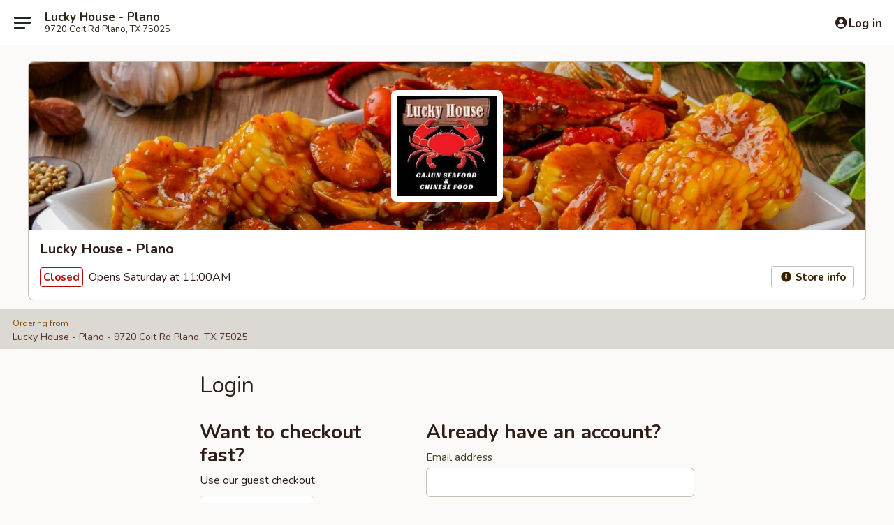

--- FILE ---
content_type: text/html; charset=utf-8
request_url: https://www.google.com/recaptcha/api2/anchor?ar=1&k=6LeS6lMUAAAAADOPnBKluMb49PS1NyzPT1kR87Re&co=aHR0cHM6Ly93d3cubHVja3lob3VzZXBsYW5vLmNvbTo0NDM.&hl=en&v=PoyoqOPhxBO7pBk68S4YbpHZ&size=invisible&anchor-ms=20000&execute-ms=30000&cb=uwyd0qeyovru
body_size: 49490
content:
<!DOCTYPE HTML><html dir="ltr" lang="en"><head><meta http-equiv="Content-Type" content="text/html; charset=UTF-8">
<meta http-equiv="X-UA-Compatible" content="IE=edge">
<title>reCAPTCHA</title>
<style type="text/css">
/* cyrillic-ext */
@font-face {
  font-family: 'Roboto';
  font-style: normal;
  font-weight: 400;
  font-stretch: 100%;
  src: url(//fonts.gstatic.com/s/roboto/v48/KFO7CnqEu92Fr1ME7kSn66aGLdTylUAMa3GUBHMdazTgWw.woff2) format('woff2');
  unicode-range: U+0460-052F, U+1C80-1C8A, U+20B4, U+2DE0-2DFF, U+A640-A69F, U+FE2E-FE2F;
}
/* cyrillic */
@font-face {
  font-family: 'Roboto';
  font-style: normal;
  font-weight: 400;
  font-stretch: 100%;
  src: url(//fonts.gstatic.com/s/roboto/v48/KFO7CnqEu92Fr1ME7kSn66aGLdTylUAMa3iUBHMdazTgWw.woff2) format('woff2');
  unicode-range: U+0301, U+0400-045F, U+0490-0491, U+04B0-04B1, U+2116;
}
/* greek-ext */
@font-face {
  font-family: 'Roboto';
  font-style: normal;
  font-weight: 400;
  font-stretch: 100%;
  src: url(//fonts.gstatic.com/s/roboto/v48/KFO7CnqEu92Fr1ME7kSn66aGLdTylUAMa3CUBHMdazTgWw.woff2) format('woff2');
  unicode-range: U+1F00-1FFF;
}
/* greek */
@font-face {
  font-family: 'Roboto';
  font-style: normal;
  font-weight: 400;
  font-stretch: 100%;
  src: url(//fonts.gstatic.com/s/roboto/v48/KFO7CnqEu92Fr1ME7kSn66aGLdTylUAMa3-UBHMdazTgWw.woff2) format('woff2');
  unicode-range: U+0370-0377, U+037A-037F, U+0384-038A, U+038C, U+038E-03A1, U+03A3-03FF;
}
/* math */
@font-face {
  font-family: 'Roboto';
  font-style: normal;
  font-weight: 400;
  font-stretch: 100%;
  src: url(//fonts.gstatic.com/s/roboto/v48/KFO7CnqEu92Fr1ME7kSn66aGLdTylUAMawCUBHMdazTgWw.woff2) format('woff2');
  unicode-range: U+0302-0303, U+0305, U+0307-0308, U+0310, U+0312, U+0315, U+031A, U+0326-0327, U+032C, U+032F-0330, U+0332-0333, U+0338, U+033A, U+0346, U+034D, U+0391-03A1, U+03A3-03A9, U+03B1-03C9, U+03D1, U+03D5-03D6, U+03F0-03F1, U+03F4-03F5, U+2016-2017, U+2034-2038, U+203C, U+2040, U+2043, U+2047, U+2050, U+2057, U+205F, U+2070-2071, U+2074-208E, U+2090-209C, U+20D0-20DC, U+20E1, U+20E5-20EF, U+2100-2112, U+2114-2115, U+2117-2121, U+2123-214F, U+2190, U+2192, U+2194-21AE, U+21B0-21E5, U+21F1-21F2, U+21F4-2211, U+2213-2214, U+2216-22FF, U+2308-230B, U+2310, U+2319, U+231C-2321, U+2336-237A, U+237C, U+2395, U+239B-23B7, U+23D0, U+23DC-23E1, U+2474-2475, U+25AF, U+25B3, U+25B7, U+25BD, U+25C1, U+25CA, U+25CC, U+25FB, U+266D-266F, U+27C0-27FF, U+2900-2AFF, U+2B0E-2B11, U+2B30-2B4C, U+2BFE, U+3030, U+FF5B, U+FF5D, U+1D400-1D7FF, U+1EE00-1EEFF;
}
/* symbols */
@font-face {
  font-family: 'Roboto';
  font-style: normal;
  font-weight: 400;
  font-stretch: 100%;
  src: url(//fonts.gstatic.com/s/roboto/v48/KFO7CnqEu92Fr1ME7kSn66aGLdTylUAMaxKUBHMdazTgWw.woff2) format('woff2');
  unicode-range: U+0001-000C, U+000E-001F, U+007F-009F, U+20DD-20E0, U+20E2-20E4, U+2150-218F, U+2190, U+2192, U+2194-2199, U+21AF, U+21E6-21F0, U+21F3, U+2218-2219, U+2299, U+22C4-22C6, U+2300-243F, U+2440-244A, U+2460-24FF, U+25A0-27BF, U+2800-28FF, U+2921-2922, U+2981, U+29BF, U+29EB, U+2B00-2BFF, U+4DC0-4DFF, U+FFF9-FFFB, U+10140-1018E, U+10190-1019C, U+101A0, U+101D0-101FD, U+102E0-102FB, U+10E60-10E7E, U+1D2C0-1D2D3, U+1D2E0-1D37F, U+1F000-1F0FF, U+1F100-1F1AD, U+1F1E6-1F1FF, U+1F30D-1F30F, U+1F315, U+1F31C, U+1F31E, U+1F320-1F32C, U+1F336, U+1F378, U+1F37D, U+1F382, U+1F393-1F39F, U+1F3A7-1F3A8, U+1F3AC-1F3AF, U+1F3C2, U+1F3C4-1F3C6, U+1F3CA-1F3CE, U+1F3D4-1F3E0, U+1F3ED, U+1F3F1-1F3F3, U+1F3F5-1F3F7, U+1F408, U+1F415, U+1F41F, U+1F426, U+1F43F, U+1F441-1F442, U+1F444, U+1F446-1F449, U+1F44C-1F44E, U+1F453, U+1F46A, U+1F47D, U+1F4A3, U+1F4B0, U+1F4B3, U+1F4B9, U+1F4BB, U+1F4BF, U+1F4C8-1F4CB, U+1F4D6, U+1F4DA, U+1F4DF, U+1F4E3-1F4E6, U+1F4EA-1F4ED, U+1F4F7, U+1F4F9-1F4FB, U+1F4FD-1F4FE, U+1F503, U+1F507-1F50B, U+1F50D, U+1F512-1F513, U+1F53E-1F54A, U+1F54F-1F5FA, U+1F610, U+1F650-1F67F, U+1F687, U+1F68D, U+1F691, U+1F694, U+1F698, U+1F6AD, U+1F6B2, U+1F6B9-1F6BA, U+1F6BC, U+1F6C6-1F6CF, U+1F6D3-1F6D7, U+1F6E0-1F6EA, U+1F6F0-1F6F3, U+1F6F7-1F6FC, U+1F700-1F7FF, U+1F800-1F80B, U+1F810-1F847, U+1F850-1F859, U+1F860-1F887, U+1F890-1F8AD, U+1F8B0-1F8BB, U+1F8C0-1F8C1, U+1F900-1F90B, U+1F93B, U+1F946, U+1F984, U+1F996, U+1F9E9, U+1FA00-1FA6F, U+1FA70-1FA7C, U+1FA80-1FA89, U+1FA8F-1FAC6, U+1FACE-1FADC, U+1FADF-1FAE9, U+1FAF0-1FAF8, U+1FB00-1FBFF;
}
/* vietnamese */
@font-face {
  font-family: 'Roboto';
  font-style: normal;
  font-weight: 400;
  font-stretch: 100%;
  src: url(//fonts.gstatic.com/s/roboto/v48/KFO7CnqEu92Fr1ME7kSn66aGLdTylUAMa3OUBHMdazTgWw.woff2) format('woff2');
  unicode-range: U+0102-0103, U+0110-0111, U+0128-0129, U+0168-0169, U+01A0-01A1, U+01AF-01B0, U+0300-0301, U+0303-0304, U+0308-0309, U+0323, U+0329, U+1EA0-1EF9, U+20AB;
}
/* latin-ext */
@font-face {
  font-family: 'Roboto';
  font-style: normal;
  font-weight: 400;
  font-stretch: 100%;
  src: url(//fonts.gstatic.com/s/roboto/v48/KFO7CnqEu92Fr1ME7kSn66aGLdTylUAMa3KUBHMdazTgWw.woff2) format('woff2');
  unicode-range: U+0100-02BA, U+02BD-02C5, U+02C7-02CC, U+02CE-02D7, U+02DD-02FF, U+0304, U+0308, U+0329, U+1D00-1DBF, U+1E00-1E9F, U+1EF2-1EFF, U+2020, U+20A0-20AB, U+20AD-20C0, U+2113, U+2C60-2C7F, U+A720-A7FF;
}
/* latin */
@font-face {
  font-family: 'Roboto';
  font-style: normal;
  font-weight: 400;
  font-stretch: 100%;
  src: url(//fonts.gstatic.com/s/roboto/v48/KFO7CnqEu92Fr1ME7kSn66aGLdTylUAMa3yUBHMdazQ.woff2) format('woff2');
  unicode-range: U+0000-00FF, U+0131, U+0152-0153, U+02BB-02BC, U+02C6, U+02DA, U+02DC, U+0304, U+0308, U+0329, U+2000-206F, U+20AC, U+2122, U+2191, U+2193, U+2212, U+2215, U+FEFF, U+FFFD;
}
/* cyrillic-ext */
@font-face {
  font-family: 'Roboto';
  font-style: normal;
  font-weight: 500;
  font-stretch: 100%;
  src: url(//fonts.gstatic.com/s/roboto/v48/KFO7CnqEu92Fr1ME7kSn66aGLdTylUAMa3GUBHMdazTgWw.woff2) format('woff2');
  unicode-range: U+0460-052F, U+1C80-1C8A, U+20B4, U+2DE0-2DFF, U+A640-A69F, U+FE2E-FE2F;
}
/* cyrillic */
@font-face {
  font-family: 'Roboto';
  font-style: normal;
  font-weight: 500;
  font-stretch: 100%;
  src: url(//fonts.gstatic.com/s/roboto/v48/KFO7CnqEu92Fr1ME7kSn66aGLdTylUAMa3iUBHMdazTgWw.woff2) format('woff2');
  unicode-range: U+0301, U+0400-045F, U+0490-0491, U+04B0-04B1, U+2116;
}
/* greek-ext */
@font-face {
  font-family: 'Roboto';
  font-style: normal;
  font-weight: 500;
  font-stretch: 100%;
  src: url(//fonts.gstatic.com/s/roboto/v48/KFO7CnqEu92Fr1ME7kSn66aGLdTylUAMa3CUBHMdazTgWw.woff2) format('woff2');
  unicode-range: U+1F00-1FFF;
}
/* greek */
@font-face {
  font-family: 'Roboto';
  font-style: normal;
  font-weight: 500;
  font-stretch: 100%;
  src: url(//fonts.gstatic.com/s/roboto/v48/KFO7CnqEu92Fr1ME7kSn66aGLdTylUAMa3-UBHMdazTgWw.woff2) format('woff2');
  unicode-range: U+0370-0377, U+037A-037F, U+0384-038A, U+038C, U+038E-03A1, U+03A3-03FF;
}
/* math */
@font-face {
  font-family: 'Roboto';
  font-style: normal;
  font-weight: 500;
  font-stretch: 100%;
  src: url(//fonts.gstatic.com/s/roboto/v48/KFO7CnqEu92Fr1ME7kSn66aGLdTylUAMawCUBHMdazTgWw.woff2) format('woff2');
  unicode-range: U+0302-0303, U+0305, U+0307-0308, U+0310, U+0312, U+0315, U+031A, U+0326-0327, U+032C, U+032F-0330, U+0332-0333, U+0338, U+033A, U+0346, U+034D, U+0391-03A1, U+03A3-03A9, U+03B1-03C9, U+03D1, U+03D5-03D6, U+03F0-03F1, U+03F4-03F5, U+2016-2017, U+2034-2038, U+203C, U+2040, U+2043, U+2047, U+2050, U+2057, U+205F, U+2070-2071, U+2074-208E, U+2090-209C, U+20D0-20DC, U+20E1, U+20E5-20EF, U+2100-2112, U+2114-2115, U+2117-2121, U+2123-214F, U+2190, U+2192, U+2194-21AE, U+21B0-21E5, U+21F1-21F2, U+21F4-2211, U+2213-2214, U+2216-22FF, U+2308-230B, U+2310, U+2319, U+231C-2321, U+2336-237A, U+237C, U+2395, U+239B-23B7, U+23D0, U+23DC-23E1, U+2474-2475, U+25AF, U+25B3, U+25B7, U+25BD, U+25C1, U+25CA, U+25CC, U+25FB, U+266D-266F, U+27C0-27FF, U+2900-2AFF, U+2B0E-2B11, U+2B30-2B4C, U+2BFE, U+3030, U+FF5B, U+FF5D, U+1D400-1D7FF, U+1EE00-1EEFF;
}
/* symbols */
@font-face {
  font-family: 'Roboto';
  font-style: normal;
  font-weight: 500;
  font-stretch: 100%;
  src: url(//fonts.gstatic.com/s/roboto/v48/KFO7CnqEu92Fr1ME7kSn66aGLdTylUAMaxKUBHMdazTgWw.woff2) format('woff2');
  unicode-range: U+0001-000C, U+000E-001F, U+007F-009F, U+20DD-20E0, U+20E2-20E4, U+2150-218F, U+2190, U+2192, U+2194-2199, U+21AF, U+21E6-21F0, U+21F3, U+2218-2219, U+2299, U+22C4-22C6, U+2300-243F, U+2440-244A, U+2460-24FF, U+25A0-27BF, U+2800-28FF, U+2921-2922, U+2981, U+29BF, U+29EB, U+2B00-2BFF, U+4DC0-4DFF, U+FFF9-FFFB, U+10140-1018E, U+10190-1019C, U+101A0, U+101D0-101FD, U+102E0-102FB, U+10E60-10E7E, U+1D2C0-1D2D3, U+1D2E0-1D37F, U+1F000-1F0FF, U+1F100-1F1AD, U+1F1E6-1F1FF, U+1F30D-1F30F, U+1F315, U+1F31C, U+1F31E, U+1F320-1F32C, U+1F336, U+1F378, U+1F37D, U+1F382, U+1F393-1F39F, U+1F3A7-1F3A8, U+1F3AC-1F3AF, U+1F3C2, U+1F3C4-1F3C6, U+1F3CA-1F3CE, U+1F3D4-1F3E0, U+1F3ED, U+1F3F1-1F3F3, U+1F3F5-1F3F7, U+1F408, U+1F415, U+1F41F, U+1F426, U+1F43F, U+1F441-1F442, U+1F444, U+1F446-1F449, U+1F44C-1F44E, U+1F453, U+1F46A, U+1F47D, U+1F4A3, U+1F4B0, U+1F4B3, U+1F4B9, U+1F4BB, U+1F4BF, U+1F4C8-1F4CB, U+1F4D6, U+1F4DA, U+1F4DF, U+1F4E3-1F4E6, U+1F4EA-1F4ED, U+1F4F7, U+1F4F9-1F4FB, U+1F4FD-1F4FE, U+1F503, U+1F507-1F50B, U+1F50D, U+1F512-1F513, U+1F53E-1F54A, U+1F54F-1F5FA, U+1F610, U+1F650-1F67F, U+1F687, U+1F68D, U+1F691, U+1F694, U+1F698, U+1F6AD, U+1F6B2, U+1F6B9-1F6BA, U+1F6BC, U+1F6C6-1F6CF, U+1F6D3-1F6D7, U+1F6E0-1F6EA, U+1F6F0-1F6F3, U+1F6F7-1F6FC, U+1F700-1F7FF, U+1F800-1F80B, U+1F810-1F847, U+1F850-1F859, U+1F860-1F887, U+1F890-1F8AD, U+1F8B0-1F8BB, U+1F8C0-1F8C1, U+1F900-1F90B, U+1F93B, U+1F946, U+1F984, U+1F996, U+1F9E9, U+1FA00-1FA6F, U+1FA70-1FA7C, U+1FA80-1FA89, U+1FA8F-1FAC6, U+1FACE-1FADC, U+1FADF-1FAE9, U+1FAF0-1FAF8, U+1FB00-1FBFF;
}
/* vietnamese */
@font-face {
  font-family: 'Roboto';
  font-style: normal;
  font-weight: 500;
  font-stretch: 100%;
  src: url(//fonts.gstatic.com/s/roboto/v48/KFO7CnqEu92Fr1ME7kSn66aGLdTylUAMa3OUBHMdazTgWw.woff2) format('woff2');
  unicode-range: U+0102-0103, U+0110-0111, U+0128-0129, U+0168-0169, U+01A0-01A1, U+01AF-01B0, U+0300-0301, U+0303-0304, U+0308-0309, U+0323, U+0329, U+1EA0-1EF9, U+20AB;
}
/* latin-ext */
@font-face {
  font-family: 'Roboto';
  font-style: normal;
  font-weight: 500;
  font-stretch: 100%;
  src: url(//fonts.gstatic.com/s/roboto/v48/KFO7CnqEu92Fr1ME7kSn66aGLdTylUAMa3KUBHMdazTgWw.woff2) format('woff2');
  unicode-range: U+0100-02BA, U+02BD-02C5, U+02C7-02CC, U+02CE-02D7, U+02DD-02FF, U+0304, U+0308, U+0329, U+1D00-1DBF, U+1E00-1E9F, U+1EF2-1EFF, U+2020, U+20A0-20AB, U+20AD-20C0, U+2113, U+2C60-2C7F, U+A720-A7FF;
}
/* latin */
@font-face {
  font-family: 'Roboto';
  font-style: normal;
  font-weight: 500;
  font-stretch: 100%;
  src: url(//fonts.gstatic.com/s/roboto/v48/KFO7CnqEu92Fr1ME7kSn66aGLdTylUAMa3yUBHMdazQ.woff2) format('woff2');
  unicode-range: U+0000-00FF, U+0131, U+0152-0153, U+02BB-02BC, U+02C6, U+02DA, U+02DC, U+0304, U+0308, U+0329, U+2000-206F, U+20AC, U+2122, U+2191, U+2193, U+2212, U+2215, U+FEFF, U+FFFD;
}
/* cyrillic-ext */
@font-face {
  font-family: 'Roboto';
  font-style: normal;
  font-weight: 900;
  font-stretch: 100%;
  src: url(//fonts.gstatic.com/s/roboto/v48/KFO7CnqEu92Fr1ME7kSn66aGLdTylUAMa3GUBHMdazTgWw.woff2) format('woff2');
  unicode-range: U+0460-052F, U+1C80-1C8A, U+20B4, U+2DE0-2DFF, U+A640-A69F, U+FE2E-FE2F;
}
/* cyrillic */
@font-face {
  font-family: 'Roboto';
  font-style: normal;
  font-weight: 900;
  font-stretch: 100%;
  src: url(//fonts.gstatic.com/s/roboto/v48/KFO7CnqEu92Fr1ME7kSn66aGLdTylUAMa3iUBHMdazTgWw.woff2) format('woff2');
  unicode-range: U+0301, U+0400-045F, U+0490-0491, U+04B0-04B1, U+2116;
}
/* greek-ext */
@font-face {
  font-family: 'Roboto';
  font-style: normal;
  font-weight: 900;
  font-stretch: 100%;
  src: url(//fonts.gstatic.com/s/roboto/v48/KFO7CnqEu92Fr1ME7kSn66aGLdTylUAMa3CUBHMdazTgWw.woff2) format('woff2');
  unicode-range: U+1F00-1FFF;
}
/* greek */
@font-face {
  font-family: 'Roboto';
  font-style: normal;
  font-weight: 900;
  font-stretch: 100%;
  src: url(//fonts.gstatic.com/s/roboto/v48/KFO7CnqEu92Fr1ME7kSn66aGLdTylUAMa3-UBHMdazTgWw.woff2) format('woff2');
  unicode-range: U+0370-0377, U+037A-037F, U+0384-038A, U+038C, U+038E-03A1, U+03A3-03FF;
}
/* math */
@font-face {
  font-family: 'Roboto';
  font-style: normal;
  font-weight: 900;
  font-stretch: 100%;
  src: url(//fonts.gstatic.com/s/roboto/v48/KFO7CnqEu92Fr1ME7kSn66aGLdTylUAMawCUBHMdazTgWw.woff2) format('woff2');
  unicode-range: U+0302-0303, U+0305, U+0307-0308, U+0310, U+0312, U+0315, U+031A, U+0326-0327, U+032C, U+032F-0330, U+0332-0333, U+0338, U+033A, U+0346, U+034D, U+0391-03A1, U+03A3-03A9, U+03B1-03C9, U+03D1, U+03D5-03D6, U+03F0-03F1, U+03F4-03F5, U+2016-2017, U+2034-2038, U+203C, U+2040, U+2043, U+2047, U+2050, U+2057, U+205F, U+2070-2071, U+2074-208E, U+2090-209C, U+20D0-20DC, U+20E1, U+20E5-20EF, U+2100-2112, U+2114-2115, U+2117-2121, U+2123-214F, U+2190, U+2192, U+2194-21AE, U+21B0-21E5, U+21F1-21F2, U+21F4-2211, U+2213-2214, U+2216-22FF, U+2308-230B, U+2310, U+2319, U+231C-2321, U+2336-237A, U+237C, U+2395, U+239B-23B7, U+23D0, U+23DC-23E1, U+2474-2475, U+25AF, U+25B3, U+25B7, U+25BD, U+25C1, U+25CA, U+25CC, U+25FB, U+266D-266F, U+27C0-27FF, U+2900-2AFF, U+2B0E-2B11, U+2B30-2B4C, U+2BFE, U+3030, U+FF5B, U+FF5D, U+1D400-1D7FF, U+1EE00-1EEFF;
}
/* symbols */
@font-face {
  font-family: 'Roboto';
  font-style: normal;
  font-weight: 900;
  font-stretch: 100%;
  src: url(//fonts.gstatic.com/s/roboto/v48/KFO7CnqEu92Fr1ME7kSn66aGLdTylUAMaxKUBHMdazTgWw.woff2) format('woff2');
  unicode-range: U+0001-000C, U+000E-001F, U+007F-009F, U+20DD-20E0, U+20E2-20E4, U+2150-218F, U+2190, U+2192, U+2194-2199, U+21AF, U+21E6-21F0, U+21F3, U+2218-2219, U+2299, U+22C4-22C6, U+2300-243F, U+2440-244A, U+2460-24FF, U+25A0-27BF, U+2800-28FF, U+2921-2922, U+2981, U+29BF, U+29EB, U+2B00-2BFF, U+4DC0-4DFF, U+FFF9-FFFB, U+10140-1018E, U+10190-1019C, U+101A0, U+101D0-101FD, U+102E0-102FB, U+10E60-10E7E, U+1D2C0-1D2D3, U+1D2E0-1D37F, U+1F000-1F0FF, U+1F100-1F1AD, U+1F1E6-1F1FF, U+1F30D-1F30F, U+1F315, U+1F31C, U+1F31E, U+1F320-1F32C, U+1F336, U+1F378, U+1F37D, U+1F382, U+1F393-1F39F, U+1F3A7-1F3A8, U+1F3AC-1F3AF, U+1F3C2, U+1F3C4-1F3C6, U+1F3CA-1F3CE, U+1F3D4-1F3E0, U+1F3ED, U+1F3F1-1F3F3, U+1F3F5-1F3F7, U+1F408, U+1F415, U+1F41F, U+1F426, U+1F43F, U+1F441-1F442, U+1F444, U+1F446-1F449, U+1F44C-1F44E, U+1F453, U+1F46A, U+1F47D, U+1F4A3, U+1F4B0, U+1F4B3, U+1F4B9, U+1F4BB, U+1F4BF, U+1F4C8-1F4CB, U+1F4D6, U+1F4DA, U+1F4DF, U+1F4E3-1F4E6, U+1F4EA-1F4ED, U+1F4F7, U+1F4F9-1F4FB, U+1F4FD-1F4FE, U+1F503, U+1F507-1F50B, U+1F50D, U+1F512-1F513, U+1F53E-1F54A, U+1F54F-1F5FA, U+1F610, U+1F650-1F67F, U+1F687, U+1F68D, U+1F691, U+1F694, U+1F698, U+1F6AD, U+1F6B2, U+1F6B9-1F6BA, U+1F6BC, U+1F6C6-1F6CF, U+1F6D3-1F6D7, U+1F6E0-1F6EA, U+1F6F0-1F6F3, U+1F6F7-1F6FC, U+1F700-1F7FF, U+1F800-1F80B, U+1F810-1F847, U+1F850-1F859, U+1F860-1F887, U+1F890-1F8AD, U+1F8B0-1F8BB, U+1F8C0-1F8C1, U+1F900-1F90B, U+1F93B, U+1F946, U+1F984, U+1F996, U+1F9E9, U+1FA00-1FA6F, U+1FA70-1FA7C, U+1FA80-1FA89, U+1FA8F-1FAC6, U+1FACE-1FADC, U+1FADF-1FAE9, U+1FAF0-1FAF8, U+1FB00-1FBFF;
}
/* vietnamese */
@font-face {
  font-family: 'Roboto';
  font-style: normal;
  font-weight: 900;
  font-stretch: 100%;
  src: url(//fonts.gstatic.com/s/roboto/v48/KFO7CnqEu92Fr1ME7kSn66aGLdTylUAMa3OUBHMdazTgWw.woff2) format('woff2');
  unicode-range: U+0102-0103, U+0110-0111, U+0128-0129, U+0168-0169, U+01A0-01A1, U+01AF-01B0, U+0300-0301, U+0303-0304, U+0308-0309, U+0323, U+0329, U+1EA0-1EF9, U+20AB;
}
/* latin-ext */
@font-face {
  font-family: 'Roboto';
  font-style: normal;
  font-weight: 900;
  font-stretch: 100%;
  src: url(//fonts.gstatic.com/s/roboto/v48/KFO7CnqEu92Fr1ME7kSn66aGLdTylUAMa3KUBHMdazTgWw.woff2) format('woff2');
  unicode-range: U+0100-02BA, U+02BD-02C5, U+02C7-02CC, U+02CE-02D7, U+02DD-02FF, U+0304, U+0308, U+0329, U+1D00-1DBF, U+1E00-1E9F, U+1EF2-1EFF, U+2020, U+20A0-20AB, U+20AD-20C0, U+2113, U+2C60-2C7F, U+A720-A7FF;
}
/* latin */
@font-face {
  font-family: 'Roboto';
  font-style: normal;
  font-weight: 900;
  font-stretch: 100%;
  src: url(//fonts.gstatic.com/s/roboto/v48/KFO7CnqEu92Fr1ME7kSn66aGLdTylUAMa3yUBHMdazQ.woff2) format('woff2');
  unicode-range: U+0000-00FF, U+0131, U+0152-0153, U+02BB-02BC, U+02C6, U+02DA, U+02DC, U+0304, U+0308, U+0329, U+2000-206F, U+20AC, U+2122, U+2191, U+2193, U+2212, U+2215, U+FEFF, U+FFFD;
}

</style>
<link rel="stylesheet" type="text/css" href="https://www.gstatic.com/recaptcha/releases/PoyoqOPhxBO7pBk68S4YbpHZ/styles__ltr.css">
<script nonce="Z7TCart_FzAZF4fTmmzEng" type="text/javascript">window['__recaptcha_api'] = 'https://www.google.com/recaptcha/api2/';</script>
<script type="text/javascript" src="https://www.gstatic.com/recaptcha/releases/PoyoqOPhxBO7pBk68S4YbpHZ/recaptcha__en.js" nonce="Z7TCart_FzAZF4fTmmzEng">
      
    </script></head>
<body><div id="rc-anchor-alert" class="rc-anchor-alert"></div>
<input type="hidden" id="recaptcha-token" value="[base64]">
<script type="text/javascript" nonce="Z7TCart_FzAZF4fTmmzEng">
      recaptcha.anchor.Main.init("[\x22ainput\x22,[\x22bgdata\x22,\x22\x22,\[base64]/[base64]/bmV3IFpbdF0obVswXSk6Sz09Mj9uZXcgWlt0XShtWzBdLG1bMV0pOks9PTM/bmV3IFpbdF0obVswXSxtWzFdLG1bMl0pOks9PTQ/[base64]/[base64]/[base64]/[base64]/[base64]/[base64]/[base64]/[base64]/[base64]/[base64]/[base64]/[base64]/[base64]/[base64]\\u003d\\u003d\x22,\[base64]\x22,\[base64]/[base64]/[base64]/Cp07CusKIXkPDg8O0wrYnJg7CgcKkMsO7J8KZw6PCr8KYWgvCr3XCqMKfw5kuwq53w5teblsrLglswpTCqA7DqgtZdCpAw60HYQAcJcO9N3Btw7YkHTAYwqYXX8KBfsK3fiXDhl/DhMKTw63Din3CocOjGD42E1jCkcKnw77DisK2XcOHBMOow7DCp3vDtMKEDHLCpsK8D8O5wqTDgsOdYQLChCXDmkPDuMOSUsOedsOfecOqwpclLsOTwr/CjcO5YTfCnBcbwrfCnFkbwpJUw6jDo8KAw6ISFcO2wpHDolzDrm7DqcKcMktaecOpw5LDjcKICWVCw4zCk8KdwqBcL8Oww47DvUhcw5HDoxc6wpXDrSo2wol9A8K2wpY0w5lla8Ohe2jChTtdd8KQwq7CkcOAw5XCrsO1w6VRXC/[base64]/Cimc1MMO/Inspw6zCiMKJwo3Ds8Okwq/DmsKrw4YIw6pId8KCw4zCuEIFfUoKw6QSVMKowrjCosKLw4hBwr/DpMOsMcOlwobCgcO1ZV3CncKlwosyw7QGwpZkRls+wpJHAVwTIMKaRVXDtloyHHFPw6DDt8O3RcOTRMO6w4guw7NMw7LCksKrwrXCmcKgCxXDnArCrTFmUSrClMOfw6gnVjt/[base64]/Cq8O/fF/Ctk/[base64]/[base64]/MMOQw6RRVGDCkwxVfkZ6wpjDscKjYCRvwo/DusK3wrPCncOUM8KIw53Dp8OCw7hXw4zCscOgwpplwqvCncOUw5fDuDFsw6nCvTfDhcOUPV/CrCzDhBfCkz8dFcKoZ1XDtk5lw4Bpw5lLworDqkccwqJEw6/DpsKTw5pjwq3CscK3HBlDJ8KQW8OuNMKlwr/Cl3TCkwjCk3wVwp3DvBHChGMZEcK7w4TCjMO4w6vCicOMwpjCo8OlbcOcwpvDsQ/CsSzDoMOPEcKPDcKyeytrw7jCl2LDssOWPsObQMKnOAMlSsO8fsONQ1TDiz4fHcKFw5/DusKvw7fCmTRfw6gFw7J8w5VVwpnCowDDsgsKw73Dmg3Cp8OaXEl9w5hAw6NEw7YmA8OzwpdzOsOowrLCosKXB8KXXQoAw6XCusKhfxd2LizCg8K1w6vCkAbDgB/CscOALQrDl8ORw5jDtBBKVcKQw7N+byNOeMOHwo/Clk/Dh0tKw5ZzWMOfShpUw7jDp8ONcVMGbzLDh8KVFXbCqy3DmMKeb8OBfmY7wpt5WMKDwqDCpDB6KsKmOcKob0nCvMO8w4tGw4nDg2HDv8KFwrE7RS8Ew6/Dp8K0wrxKw59CEMOsYzFBwoHDqcKQEV3DmizCuhxzSsOKw4R4NMO/[base64]/CmsKIw4ttwpHDhMOJwq0VPHfDnR42wossN8KsRllyTcK1woNIYcO6wqLDmMOKPQPCmcKDw5LDpSvDk8K7worDu8Otwqlpw6l4bxtSwrfCv1ZgWMKiwr7CkcKfW8K7w7bCkcO7w5R4dA84CMKbEMOAwqMsCMONGcOVV8Krw6rDuETDm1DDmcKCw67CuMOewqB/QcKswo3DkgUFATbCgwoRw5MMwqEmwq3Cp1bCusO5w4LDu1JSw7nCisO5OXzCisODw45Dwr/[base64]/[base64]/woLCq8K+O8K6GinCuSF5X03CosKuUmLDg3PCoMKBw77DqcOZw4Q9cB/CnmnCtX4YwqZmT8OYAsKIH2PDlMK0woMewrRlKXvCrRTDvsKAGTI1LCg0d1XCisOcw5MUw4jDtMK7wroCPTozCU85bcObMsKfw4Vrc8OXw6Eow7kWwrvDoVXCpx/CpsKeGj4Iw5nDshlswoPCg8K/w7QXw4dnOsKWwoQSDsKpw4Ibw6XDiMORGMKhw4vDm8OOW8KcCcK9UsOoMxnChQnDmCFAw7/Ctmx5DXvCk8OwB8OFw7BNwoYwdsOdwqHDl8O8SS/[base64]/CkCnCuCDCicOZZsOEacK6w7tVw73Chx1/Hlt5w747w4xvJ299fFwlwp0/w4lpw77DvHUjA1LCp8Knw6Zfw409w4fCt8Krw7nDosKqTMOfWipYw5YDwqkTw68ow75awrXDhzPDoQrDkcOewrc6KldTwoHDusKjasOrd1QVwpVBEy0UR8OqQQUlbsKJEMOiw4jCisK5WGrDlsKtYVAfcydswq/[base64]/CpGcDPnXCpcK6GsKlE8OFw4ZEM8Ope3LCkgATw6rCsiXDoxs+wrUww7RVNBg3KDTDgi7Dp8OFHsOAbSjDq8KCw6tMDyAIw7bCusKJaC3DjQBNw7vDl8KAwrfCj8KwXcKuZkRhZBdawpAyw6Zhw4pVwo/CrmHDjnLDthctw6zDg017w492dlRCw77CiRXDl8KaFxNIIUnDrTfCt8KrPF/CkcOmw5FHLR4ywoQcUcKKK8KuwolPw7sjVcK0QsKFwotuwrDCokjCn8KnwoMsQsKfw4FRMDTCmS9LKMOeC8OqU8KHAsK6YU/[base64]/[base64]/DjcO0SMK3TMKEEsOxX8KHKMO+VC4WBMKhU8K+S30Tw5TCqhHDlXHDgiXDlmvDpU47w5o2OcKPa38mw4LDgXdkV1zCkgVvwq7CkFDCkcKQw47CqxsGw6nCl10MwrnCqcKzwpvDisKTJzbCgcKmKmIGwocvwrZEwqrDkWfCnyHDgF9VWMK4w6YCTsKKw6wIa1/CgsOuMxt1bsKqwo/DvQvChHQhElMow4zClMOHPMOIw7g2w5BBw5wzwqQ+dMKFwrPDvsOJDXzCsMOhw5zDgcOCOV7CtcOWwqbCuk/Dh3bDoMO9ZTskWcKMw7pHw5LDtwfDnsOaLsKdUQPDs1XDgMKpY8OZKklQw5A6a8KPwrIfD8K/KCIkwonCvcOtwrxRwoY8dHzDjgsswrjDosKkwrfCvMKpwrxfWhPCtsKeN1wgwr/DqcKeIx8XC8OGwr3CjDLDvsOfRkQDwrHCoMKFPcOxUEbDmMKAwrzCgcKcwrbDvUZyw5FAcixiw75Nbmk1OH7Di8OOJkLCq0XCp0PDjcOjLFLCnsKeHTbCnSzCpH5WB8OTwoTCnVXDkFARHHDDrkDDk8Kgwpw/QGYQb8ODeMKxwpDCnsOjIAvDmDjDssO3K8O4wq3Dl8KFUEbDi1jDrzlwwq7ChcOwH8OsUxp5W07CtMKlIMOAKsOEFU3ClMOKGMKjVWzDhD3Cs8K5FcKlwqhsw5DCo8OTw6zCsBA/F0zDnmsdwpjCssKsT8K4wpnDow/Dp8K9wrTDkMO6AkrClcOTIUc/wosKBX7CjcO/w4LDsMKRGUZ9w64Lw6/Dg0Nyw64vbkzChgpfw63Dog3DtAHDvcKGeh/DgsOMwpXDl8K6w7VsZx8Lw7UnDcKtMMKFKBnDpsKmwqnCtMOsG8OKwqN7WcOEwoTDu8K2w59GMMKnWsKyeB3CncOpwrF+wohewqDDpF/[base64]/DpAROwo3Cr8ONwpw6HiNdd8OdewnCnEkqwoUDw7PChgDClwHDhMKIwpUBwq7DuDHDlcKKw4/Csn3DjcKJbcKpw79PeWzCqcKYQ2MKwrlFw6fCusKGw5nCpMOoZ8K0wrJfQBjCmcKibcKHPsOHesOQw7zCny/CkcOGw4zCv1ZMDmE8w7dlTwPCrMKqFHZuK3xGw6hAw5HCn8OjcDDCl8O0HkbCvMOAw5HCq3nCsMOyQMKCdsOywoMVwpMnw7vDrSTChFnCgMKkw5hVVklnHcOXw5/DvHrDgMOxXwnDhyYAw5zCmMKawoMwwpTDtcO+w6XDjE/DpnxgTzzCrjwjKcKrT8OFwrk0ScKTDMOHHUUpw5XCgsOlJDPCucKSwqIPfHTDpMOqw7gkwo0pAMKIM8K8M1HCkVtqbsKjw5XDrE5eesOaNMOGw4INTsOWwrhROHMqwrU2QmHCtMOaw5wfZRfDq0hPJ0vDvDMGPMOfwo3CoDwew4bDnMK/woAqF8Ofw6LCvcKxDcOMw6fCgCLDgRx+a8KSwpN8wptzPMO1wpcWY8KSw7vCgXZQEBPDqyVKf113w5zCjVTCqMKKw4LDl1pQBcKBRxzCpAjDlBXDsSbCvRHDo8KZwqvDhghVw5QdGcOnwq/DpEDCpMOAVMOowr3DvDgfREvDkcO9wpLDnlY0EQrDl8K2QMK+wrdawo/DocKxcwnCkXzDlAfCo8KuwpLCoVplcsOLK8K/AcOCwqZswrDCvRzDosOjw58EBMK0Y8KZZcONXMKnw71hw6J2wp92X8OkwqvClcKHw4xzwofDusOjw69swqocw7kFwpDDg0Fiw4Acw4zDgsK6wrfCg2HCh2vCpAjDnSHDlMOoworDi8OPwrYaJCIcM1ByalrCngrDgcKkw6/CscKmf8Kjw75kbWbCi21oFADDp0MVFMOeHsOyOSLCrCfDlzDCpWrDnkPCo8OQD1lww7LDpcOcIm/CmMKga8OUwrF8wrrDicO8wpTCo8OTwoHDicOcEcKZRlfCrcKBRXJOw4LChX7DlcKGU8Kgw7drwobDusKVw6Emw7DDk106P8OHw4Q8DV4cDWUfUncyXcOhw6lwXTzDiWrCmzA4P0XClMOvw4dSFGVswpcBfUJkNlV8w6Fgw64jwqA/wpHCkS3DsUnCszPCpTbDs1VRATMHW3PCuQ93OcO3worDo2XChMKnUMOuOsORw6PDhsKCMMOPwr5nwpLDkwTCt8KCezkNFgxhwrs2MDURw4JYw6VtA8KtP8OqwoMaIGfCphDDm1/CmcOZw6YIfglnwo3DssOfHsO9PcKLwq/CncKYDncSLgrCkUPCkcKjZsO/[base64]/DoMKpLTTChjByIADCiF7DucKDIH7CvFA3woHCgMK/w5DDhgfDqG0Qw5/[base64]/DhANTw5ZPwq3CiGAywr7DiMKTw77DoSN9AClUKMOpD8KQSsOXU8OUcFdLwoZKwo0Nw5p6cHDCkTZ7H8KfK8OAw6Acwq/[base64]/[base64]/ZAwaJ8KtYcOFTcOTwrzDt8O5w6TCi2bDsQx6HMOxAMKldsKzE8Ouw5nDtnASw6rCkm5hwpcPw6MYw5TDssK8wrDCnw/CrUjDk8OOOSzDqDrCkMOUK0h2w7ZUw7rDvMOdwpllHSHCjMKcGVR/FE87KcKvwrROwpdhLioEwrdSwpjCjMOIw5vDl8KDwq5macKewpBew7LCusO/w4J/[base64]/[base64]/DssOTwqs5wq5iwrs4woLCucKjwqnCm2Zbw6sAY3LDn8O0wqNlBk4hVk1fZlnDoMKyfyYxLyR0csO6DcOqA8OxVTLCscOFFxDDlcKpC8K+w5jDt1x5UiVYwr4Pf8OVworCkgtYBMKEdg7DjMKXwqh1w4lmdsOzN0/CpFzCrHsqw6gmw5DDrsK3w4rCgyJBIVhpb8OCBcORe8Orw6bDvixNwqXCo8OqdikOecOVaMO9wrLDr8OTCR/Dk8K4w5Rgw583XR/DqsKWQDjCrnFVw63CucKuVcKJwo/CgU8yw7fDo8K9OMOsAsOIw4MpB0HCuzc3LWxwwoXCrwBAJsKCw67CpTvDpsO1wocYNAnCkU/[base64]/[base64]/DjG/Dg8KoYCzDrmrDkGbDqsODE3ZTNS4fw7dTwrRrw6xlLy0AwrrCoMKyw5XDoBItwqogwr/DlsOKw7oJw7bCiMKNUXBcwpMTZGtswqHClSlvLcOKw7fChUITM1bCrx5Fwo/Dl344w7zCu8K2IQxaWhDDrAvCnw8bRxdBw7hcwqYkCsOFwpfDksKmZHBdwo5GeknCnMOiwolvwoRCwqnDmkDCisKYRgbCqjh2ZcOlYR/CmjYTe8Krw59BGEVLfsOZw5tKH8KiOsOaHngCPW3CocOdQcOAdE/Ci8O5BjzCsSDDoGsEw67CgX4nE8OPwrvDj0YSHjE6w5TDvcOUYBpuCsOVCsKNw6XConXDncOENMOTw4Fkw4fCr8K/[base64]/[base64]/DmsOyw5MBw6wuw5hSXy7DgMOdJMOOasKWXW4EwrvDr1QkAhbCnnFIA8KINjl2wqfCl8K3REnDjsKjOMKCw57Cm8OHN8OlwrY+wo7DrMK+LMOMw5/CncKSRcOgIl7CiTTCgjghc8KXwq7DvsOnw61dwoEuP8KLwotsHCTChxliNcKMMcObU04ww4IwB8KwesK1w5fCo8K+wqcqSmbCmMKswoDCmkvDiAvDm8OSSMKmwo7DgkvDsUPDljfCkFoUw6gPFcOEwqHCpMOkw4Znw5/[base64]/CjibDvUzDmFjDo8KqwqPCoEvDl8KEwqzDimzCtMOpwoPDmGcMwpIjw4kiwpQNRkdWOMKYw4Nwwp/Do8O+wpnDk8KCWXDCk8Osbjwmf8KQKsO/esKQwoRDKsKAw4gkMTPDgMOUwo7ChndcwqbDlwLDvRzChBgZf2xHw6jClFXCncKOWcO4w4kFUcK1bsOVwrfCpWNbZFIHPMOkw7s/wpNAwp4Iwp/Cni3DpsKww4AVwo3CrmAdwopHYMOsZF7CjMKewoLDnknDssO8wr/CtT8mwptZwohOwrFTw74UHcOFAl3DuH/CqsOXOSXCucKqwqzChcO2EQdRw7nDmToSRzTCiVTDrUkGwoRowpHCi8OGBypIwoUFecKrQBbDrFVsR8KnwqPDrw7CqsKcwr0ZQhfChHdbIijCnnI/w57CmUdpw5TClcO2HmjDhsKzwqbCrDokK0EZwppcF1PDgl08wrDCisKNwojCkUnDt8O9cjPCphTCon9VOD4Iw7xRScOPLMK8w7HDiBbDkG7Dl31Bd304wrwgB8O3wrhhw7crbUhFDcO8UHTChMKednMGwqPDnkTCsF7DgyjDk3l6RVJdw7pQw7zDjX/CoE3Ds8OrwrwWwr7CiUcJKw5Vw57Cmn0NFAFnBH3CtMOjw4k5wp4Qw6spY8KmDMK4wp0DwrMRYXTDqMOQw5JJw6XCvB1iwp4+QMKHwp3DlsKHPsOmPmHDn8OUw6DDkzg8cTMZw41/E8K0QsOHeVvCqsKJw4PCj8OlDMO1PgIgRFgdwqrCsi0Fw6HDqFzCnQwGwoHCkcKXw7rDlTTDrcKMClQ4MMKKw7zDjn1uwqTDksO2wqbDnsK4LBPComgZKwhkVg/DmXjCsVDDl34ewo4VwqLDjMOkR28Lw6LDqcO1w4kWcVbDs8K5f8OKacKoAMK1wrdcCGcjw5gXwrHDgm3CocKBZsKiwrvDkcKCw6HCjj5tTWxJw6VgIsKdw6MnByfDmxHCscOtw6/Dv8Kjw7rCvsK5Kn3DpMK8wqfCt2HCv8ODAHHCgMOkwo3DrGjCiDYpwq4Zw67DgcOSQT5tDmXCnsOwwpDCtcKSXcOQecO4NMK2VcKZPMKaVCDCljRAI8KJwrvDn8KGwo7CgmE5HcOPwp7Di8OFXQwBw5fDpcOiDRrCvCsMcHfCqBwKUMOERRPDvCIGckPDnsK5dG/DqxgXwpQsOMOVfcKCw4jCpcOXwpspwp7CtCbCo8KTwrTCsF4Nw5DCucKYwrswwpxbH8O+w6YBOcOZaH0TwrvCmcKXw6xTwo0vwrLCn8KFXcODKsOuXsKJLMKYwoIfOgjClTbDrsO6wo8mccO/IMK+JSvDvMKvwpExwoHDgxvDpnbCrMKww7psw4QsasKTwpzDn8O5AMO9bMOowonDkG8Bw6BYeR5Wwpoqwp0CwpsZTmQ2woDCkCY8Z8KWwpttw6TDi0HCkzZyU1/DuVnCmsO5wpVdwqvDjzzDn8O8wq3Cj8O8SgZ/wqvCj8OdfMOBw4vDtxzCmH/CssK+w47DvsK1DWfCqkPChlDCgMKMI8ODYmhtV3gdwq/CjRF5w43DksOKT8OCwpnDgndHw7ZcaMKawqlEEg1SRQLChH3CvWljWMKnw4YnUcOowqI9RzrCsXAWw6jDisKpPMKLe8KyMcOLwrrCj8Knw69Gwp0TeMO9LhHDnlEwwqDCvgvDolATw6hXQcODwpE9w5/CocOrwq5CcUYLwr7CmcOlbG7Cq8KwQMKDw7k/w7oRXcOEQMKmKsO1w4R1d8OCHmjChmUZGQktw5bCuG8pwr3DrMKNdsKLa8KvwqjDv8Oja0LDlcO+XiM2w4LCusOVMsKbK0zDjcKSARvCr8KEwqBGw411wrDDsMKOWnFGJMO/W2LCu2kiHMKfFAnCqsKJwrpkWDDCjkPCr3vCpTfDlTEpw7VZw4vCsCfChg1GNcOzfScDw4bCqcKzNmPCmTbCqsORw74awq4Kw7obYgfCmyPClcKyw6xjwrkFam0gwpQfPsOBSsO5e8K2woNtw5jDsxk/w5jDssKCRh3ChcKJw7R1wpDCm8K7DcKWVVrCoD7DqjzCvlXDqRDDonsSwrRLwpvDoMOhw7oDwpY5PcKaMDtBw47CgsOxw7nDpVFFw4ZBw7/CqMO5w7NQZ0LCtMKYV8OZw68hw6jClsK+B8K/NyhRw6wVBH8sw4bDonPDugvCqcKsw6krd0DDi8KaNcOEw61pHnzCp8OtJ8KJw53DocOFesOZRQ0cR8KZCBwww6zCp8KVN8K0w4FFN8OpBRI4F3tKw7lRQMK9w7XCinPCvyXDpnAhwqfCvsK3wrDCpMOtW8KdRTx/wpcfw40PXcKIw4h5BAJxw693e00QdMOMwo7CqcKrZsKNwqnCswTCgyjCtjnDkTNvVsKBw7wgwpQKw6Ipwq1Awq/DoyDDjkRuMxltERLCh8Ooe8OUdX/[base64]/f0Ilw7g0DsK1wqvDnBhKFEVNK8K9wpBVw55BwovDgcOKwqMGcMOXM8OEEz/DhcOyw7BFYMKXCA5IZMO9FHLDsCQ+wro3PcOwQsOkw49IOTE9RsKFIy/[base64]/DgcOpwrPDtx7Cg8KwXMO2wqdow7PCl8KUw4bCmcOxa8KmZDp1FMOvdjHDoEnCosKAL8O/w6LDp8OqKFwXwonDpcOmwowiw7/CvT/Du8Oqw4rDrMOkw5TCtcOIw6wfNwdJFi/DsHEow4o0wpAfV1pSIkHDr8OAw57Cpl/DrsO3KQXCphjCo8K4IsKrCH7CrcOfD8KNwqZecQN5AsKXwotew4HCsjVWwqzCgcKVF8Ktw7Rcw48tYsKRJzzDiMKYD8K2ZSZjwp/DssO7LcK6wq8vw4AsWiBzw5DDvQECJMKkDsKPdDIKw7pOwrnCjMOCD8Opw4dZPsOuM8Kdfj1lwqPCvsKBCsKlE8KWSMO/UMORRsKXKm9FFcKkwqAfw53CmsKZw6xvDAbCtsO4w67ChhR8ND08w5nCnUkjw7PDin3CrMK3wqccczTCu8KjFzbDp8OXVBLCpiHCoHd9W8Kqw4nDnsKLwoVALsK5QMKawpMkw7rCvWZbSsOMX8O/bSUaw5PDkl5ZwqM0DsKgfMOxJE/DtGx1HcORwo3ClxrCosOHYcO2ZjUdA3k4w49XMSLDhmo7w7DDpUnCsXJuNwPDgRTDhMOhw4sjw4TCt8KwJ8KWGAdudcKwwqYiMxrDjsK3EcORwpTCoDMWKMOkwqIjQMKqw7sCKhxwwrlTw4XDrkpDVcOqw7LDqMO8K8KgwqlZwodrwrlIw79/GRIIwpXDtMOUVCnCmzcmUsOvPsO0NMKqw5o3CQLDr8Ogw67ClcKqw4TClTbDrzXDqifDlFzCoQTCqcOxwovDs0bCgGBxQcKKwqrChzTChmvDnkgdw4AVwrnDpsK2w6nDiwgxS8OKw4vDnMO3acO5w5rCvMK0w4/DhABPw4oWwrJhw5cBwrTDqGhww4pmBVDDucOlFijDjGHDvsOUP8Ohw4pbw5wDOMOrwrLDo8OLFlPDpxIcJQ/[base64]/[base64]/DlcOVJgLCpXPDicKZwpUewooyw7QfCDXCq0tZw4U7fwTCusOoQcOvVELDqWsMYcKJw4U3bDwJQsOrwpXDhSEcw5XDmsKGw4vDksOGBgRcQMK/wprCvMO5fCzCkcKkw4vDgC7CucOcwp3CoMOpwpAXKnTClsODWMO2fBfCicKjwqnCrh8swrnDiXIFwqLCvh8XwqPCnsO2wqpyw7BGwovDhcKbGcOnwpnDjXRhw407w6xewp3DqMO+w5gPw6YwKsOaBn/Dm3nDmMK7w5krw4g2w5sUw6wAbwBTJ8KnOMKmw4Y3KFrCtHLDicOGEGYpNMKYI1pAw5UHw73Dn8OLw7XCs8KXU8KvTcOUVi/DhMKpM8KMw7XCpsOAI8ObwqXCnETDl2LDuRzDhB4vDcKeMsOXXTPDtcKrLgEFw6/CnRjCqHpMwq/DoMKXw64CwrnCuMO0PcKlOsKCBMOzwpEPPQ7CiXRJfD/CosOaVx5IXsKWw5hNwrNiFMOMwoRHw6sMwqtOW8O6ZcKaw7MjdwVgw5xPwpDCqsO9Q8OyczvClsOtw553w6fDm8OcX8OHw67CuMO1wpYqwq3DtsOZFhbDj3Q9w7DClcOHZDFTa8OVWEvDm8Kuwotaw43Dq8Ofw5Q4wrzDpW18w5Nvw74Rw6sNShDCjGHCvUrCvE/[base64]/RgXDq8KpJ8KeejHDpUVDNsKBw49JIh3CuA1Vw5VEw5HCg8OtwrBYQGzCuCLCozsSwp3DjCg/woLDhExxwqrCkEZhw6nCjDogwqsJw5lZw70bw5Upw5E/[base64]/DlcKJw7PDlz/CvcKVXMODfcOcBEBIYBQTwrt4w6Rlw5PDkx/CqSEIBMOhaTbDnUcIQ8ODw6zCml9nwoTCiQJGT2PCtG7DtQllw61lF8OmbgRdw5IgLA03w73CmCHChsOJw4xEc8OTHsOfT8Oiw50iWMKMw7jDgcKjecKMwrXDg8KtHU7Cn8KOwqMTRFLCkmLDjTkvKcKkdAg3w7bCuELCtcKgDXPCowB/w4RvwrLCpcKTw4DDo8OkUz7ChGnCicK2wqzCksOTaMO9w7Y2wqrDv8K5KGx4RRIIVMKrwqfCsXjCnX/ClzV2wqUGwq/ChMOIOsKQICXCqU8zT8ODwonCoU5uGUQnw5bDiDM9w69md0/DhkTCnU8NAsKuw6/[base64]/DssKawpkWwpDDr2sow65MMn4lYW/CvkDCklgww6USVMOTJg1uw4/DrcONwqvDjBgCGMOzw65PQGsawr/CtsKSw7fDncOKw5bCvcKiw4bDkcOECTFowp3ClylVExfDqMOKHcK+w7zDh8OMwrhOw6TCvsOvw6HCq8KtXW/Cgxlhwo7CpnvCrVjDk8Oyw7oPUMKPUMKEB1jCgA8Ww7fClMOEwpBtw7jDj8K+w4fDq2kyd8OAwpTCucKdw79GRcOEc33DlcOgAATDt8K1bMK0d0h8RlNUw5Yif0VZQsOPS8Kdw5/[base64]/CsEbDkMKODgQJwq9lb1vCnsOlw4TClmTDgx/[base64]/eXMmABlTw5dhdVbDmVY9w7rDhsOWblInYMKJJMO6SSp7wrTDug5Fb0pnA8KLw6rCrjIWw7F/w4RIR1HDmFbDrsKSKMKzw4fDhsOnwoHChsKYcjvDqcKEXQXDnsONwqVBw5fCjMK9wrcjbsOTwpNewrwxwo3DjyJ9w6JuYsOOwocUJ8O3w7DCtsOew5MZwqPDsMOvdsKAw6N0wqbCoDcPMsKGwpI2w77DtWPCiVjCtj9WwrlBSijClW/CtiMQwr7Dm8KVVh1gw55mMgPCt8O8w57ChTHDvDzDhB3CvsO3wq1tw7kXwrnCgH7CocOIUsKNw4M2RHxWw4c3wpxUdUx4PsKnw65Aw7/DrAEhw4XChz3CsHrCmUJ9wqPCpcK8w4zCiAMKwopiw6tsGsOFw73CsMOcwoDCj8KDc0IfwrrCssKtUwfDp8OJw7Qgw7jDjcKbw4lIUEnDu8K0JinCgMKtwr5mWSpJw5tqGsO5w5PCqcOzWFIXwpUTWsOAwrx3WxBAw718ckbDt8K7RxDDmEsIfMObwrrChMOWw6/DgMOjw41cw5TDhcK2wrVAw7/DsMOrwo3Cs8O/BQ09w4bDk8Kiw4/Don8IOikzw7PCh8KQR3fDtnHCo8O9bWnDvsOVfsKLw7jDscO7wp3DgcKRwptcwpAQwodYwp/Ds1fCjzPDpF7DjsOKwoHDqygmwptfTsOgP8KSH8Kpwr/[base64]/AsOVwrbCuk7CkgYYKcO8MTzCh8Kcw4XDhEFMwqp7A8O5OsKcw5LDgRtrw4zDo2prw4vCpsKhw7PCucO+wrbChXPDtCh/[base64]/ClSTDmy5wwr/Dp8K8w6htPG0Tw7/CmkTDosKoJkQQwrFKfsOCw6o2wrRdw6HDlErDlnVdw4JjwqYTw4XDisOOwoTDocK7w4d8HcKNw6jCmwDDhMOiWUHCiE/CtMO6BznCscKjeX3Ck8KuwopsNXkBwonDlDMzF8O1CsOvwpfCv2DDi8KWU8O9wrTDvy5hCyfChx/DqMKpwpxwwp/ChMOIwpLDsQrDmMKhw7zClQgxwoXClBLDicKvLRQQCQvDkcOKWhrDsMKDw6ULw4jCikwVw5Vvw7jClTXCpMOew4DCpsOIOMOpB8OrNsO+P8Kbw4l1a8Oyw5rDt0RJaMOEH8KtZ8OXN8OjDy/[base64]/DqMOqw6/Dsz/DnmzDmUrDsFB/[base64]/DiBHDsl5ew7ZewrRiwozCr3tXwrPCmz0xIsOfwpNmwo/Ct8K3w50wwoAMHMKwGmzDtG1xGcKmLyECwrjCucOHQcOSKVoBw5JfesK8NcKFw6ZJw6HCqMO+fREbw7UewpzCpkrCv8OQacO7OSHDsMOfwphhwrgsw6fDiUzDuGZMw5oxDCjDsRMuEsKbwofDv1kXw7/CvsOSTmQOw4XCscOyw6vDtMObAj5Qw4wswprChGEPCg3CgEHCusKRw7XCqlx1fsKaIcOAwq7DtVnCjFnCj8O9KHEFw5M7SDHDhcKUCcO4w73CtRHCocOiwrd/Sl9Ow5LCmsOjwrkgw7jDkmTDgHbDoEI0wrXCscKzw5PDrMK+w5jCv2oiw6QsIsK+FW7CmRLCoEsZwq4QI3cyM8KxwotjBVYCQ3HCsx/CqMO3PcK0QEvCgB0Lw7Bqw6TCh09nw5A+fB/CmcK6wrNrw53Cj8OZY1QxwqPDgMKnw75zBsO5w4Rew7HDgMOwwr0gw4dUw5HDmcOIWQfCkQbCv8O5PEEPwo4UCkzDqcOpNcK7w7RTw61vw5nDl8K1w7FCwoXCn8Oiw5DDklRecVbCpsKQwqvCt2how5kqwqHCh3UnwrPClW/DjMKBw4JFw5XDusK/wrUvRMOkAsKmw5PDhMK4w7ZYf1xpw5B2w6PDtT3DjmJWcGUTaWrCtsK2CMK9w7hmUsORb8OeEG9wJcKnNRsBw4FHw4cxc8OpW8OVwo7CnlHCviYVHMKXwpPDhCQDesKgCsOdXEIQw7TDsMOKEk/DmcKGwpA7RT/DgsKzw6EVdsKjazjCn112wqlawqvCkcODd8OKw7HCr8KlwpXDoXlWw57DjcKvBzDCnsKQw5pyMcOCJh42GcK4WsOfw5PDrToHAsOqMcOew4/CuCjCm8OeUsO2JEfCu8O/JcKHw64eWGI6NsKCHcKGwrzDpMKmw6xQK8Kzf8O8wrt7wr/Cm8OBFnLDvk4gwowxVHQqw6zCi3zCicOiPGw3wpZdHGzDpcKtw77Cr8Oqw7fDhcKJwqHCrjMawrbDkFHCvMKtw5QoezbCg8OPwp3CgMO4wo9/wrnCthksfTvDoy/CvUAFNn/DvQcKwoDCpCooR8O+J1JjZcOFwqnDp8OfwqjDrG4sXcKSNMKpG8O4w442a8K0WsKhwqjDux/CrMOOwqhjwprCpx1HBnbCp8O+wpx2PkUkw5ZZw4siCMK1w5fCmCAww7ccYBzDk8O9w6phw5bCgcKRR8KtHCBLLSRdYMOxw5zCkMKUZEM+w4cywo3DpcOGw65ww5PDthl9w7/CjQLDnmnCq8Knw7ovwoXCj8KcwrkOw7XDgcOnw7nDmsO2bsODKH/DlkEYwoXCl8K8wql4wqLDrcO2w70rMm/Do8OUw7ENwqxiwqDDrA9xw4sxwrzDtU5KwrZaCF/[base64]/CtsKVEBvDiMKawrTCvsO7KFt7f2cpHMKEw686Bx3CjWdTw5LDn3pVw4gpwrvDlsO0ZcOTw5XDusKmElDClMOCOsKRwr44wqvDk8KICU3CgWUAw6TDqVVHacKhUEtDwpPCjMO6w7DCi8KuRlbCgiYDBcO4EsK4SMKDw5NuJxbDvcOew5zDi8O/w5/Cu8Kpw7InNMKKwpfDucOeYhTCp8KpXsOKw6BRw4fCvsKAwoxFN8OtbcKiwqVKwpTCr8KmQ0bDgMOnw77DhnUcwo8vasKcwoFFR13DkcKSPWZJw43CnkJAw67DtlDDizbDiRnCuz1fwonDnsKowovCnsONwqMdY8OvacOSVsODI0/Ct8KJJh5/[base64]/CkmDDp8Khw7o/[base64]/CngV5McKpHMOAH0LDuQDCkMKWw7zDrMK1wqzDncO9B2hKwol3U3Rpf8OjPgjCrcOjW8KCZ8Kpw5vCkkHDqRpjwrNaw5hcwonCqnxGC8KNwrHDoXobw5tzNMOpw6vCmsOEwrVyDMK5ZzN+wq/[base64]/Dm8OzwrbDgsOyS8OswoDDq8KWw6PDmFVrw4oPw6QcF280cCpIwr3Dh1DCtWPCmCLDmDbCq0XDjDfDr8O+w6cea2bCsGJ/[base64]/U8K+PcOlD8KSwpENwobDlSJ8wqQTwoNKwrVtZmkww4U/U1ATHsKDHcOWF0cIw6PDh8OYw7HCsRA/NsOofzrDqsO4LsKceHHChcOfw4A8IcOFQcKAwq0mKcO+XcKvw4kSw4hAwrzDvcOKwoTDkRXDkcKxw51eD8KbG8KdXsK9TDrDm8O7agdKLwE9w4o6wrzDvcOEw5ksw4DCl0Uhw6zCl8KDwq3DlcOdwq/[base64]/dQ/DucOgYMOkX2UmXV1dwoXCigpWw7XDqsOFJzU1w4/CrsKqwqNow5omw4fCnkJ6w68CSgJJw7PDo8OZwojCrTjDphFCacKNJ8O9woXDp8Ojw6ArFHp/RgIQRcOgF8KNNcOxDHHCosKzSsKcA8KPwp7DvTzClgswYFgtw5HDqMKXKSXCpcKZA3vCnsKsSzvDuwnDunDDrBvCv8Klw4R8w53Ck198a2DDiMOZQcKvwqxuTUDCkcOmRRI1wroJGxMLEnYQw5bCjcOiwoh1wpnClcOYL8OgDMK/DSrDkMK/fcOuGcO8w4ggWyTCssOmG8OVAcKswodnCRpGwpjDo1ERNcOTwovDlsKHwpJqw5fCmC58Xi1FK8KDO8OYw4IpwpFZccKza3VSwqzCulLDhU3CjMKvw7HCq8KowqYhw6FIG8Obwp/CkMKDd2LCtDpmwq/[base64]/CmMK6Y8KHwpXDksO+w4Ffw6jCv0EgAHzClsK2w4XDkxnDncK0wp05EcOnKMOHUcKHw7dHwp7DlHfDnEfCsG/DoSfDg0TDmsOqw7Evw4TCssKfwolVw64TwoUIwpYSw5rClMKHahzDgTPCnivCn8OnUsOabsKQIcOXb8OnIMKFDTV/ZjXChcKcHcOwwokXPD4tB8OjwohyO8O2FcORTcOmw47Cm8OcwqkCXcKQKT7CpRLDqG/Cnz3CuUFJw5IKQ08TDMKJwqTDslnChi8KwpXCk0fDpcOcK8KZwqsrwqzDpsKGwqwqwojCkMKyw751w7pPw5HDt8Oww4TDhDzDp1DCr8O/cX7CvMKOFsOywoHCr1TDqcKsw5ddNcKMw5YUF8ObLMO4w5UKN8OTw6vDr8ORBz3Csi/Coms+wptTCEl6dhLDmUPDoMOvFQUSw6oWwqUow5fDocKVwooCWcKewqlxw74Sw6rDohHCuC7CqcOtw4bCrEjCusOMw4vCgCrCocOjVcKSMwXCvB7CkATDs8KINAd1wrvCp8Kpw4pgcFAdwrfDjSTDrcKDJmfCvMOAw63DpcK4wqnDkcK2wr0Uwo7Cin7CtS/Ci0/DtcKdFhXDrcKjG8Kvb8O9EGd0w6/Cil/DsDwPwobCpsOkwp13HcO9OzBdKcKew7xtwpzCtsOZQcKJUjJZwqPDqm/Dmkk4NhPDk8OGw5RPw5BOwonCrlzCm8OAMMO1wo4nMMO5LMKMw5TDjW95FMKZUgbChiXDqxcWTcO0w47DnD83esK8wpxJNMO2Qg3DusKiYsKzdsOIPgrChsOROMOMG1kORmbDssOPIsK+wrEtEGRKw6gAHMKFw6/DqMOkGMObwqZRSw3Dom7CuwVRbMKOa8OWwo/[base64]/DjMKtwpACw5hMGVI/CMO7w7HDhDXCkXRtfCzDuMOIR8OdwrbDosKYw6nCpMOZw5vClhQEwrhbBcKHEMOUw4HDmHMbwrp+ccKrNMOcw6DDiMOMwpsDBsKIw4s7GMK4Vi9pw43CocONwqnDjSgbZU52b8OwwofDqh5hw7gVccK2wqBiYMKZw7DDh3VmwodMwrwiw50Twr/[base64]/CiDlCSsKnw6TClsKaEcKDH8KXLh/DqsOkwrLDsgTDnX1LW8KlwpnDk8OQw5tiw5omw7XDn0HDsBhfGMOqwqXCmMKKMjJcbcKqwrlwwrrDsgzCisKPdWoLw7ktwq5PbcKCbQMLUsOra8O7w6HCtTtow7d8woTDgm4dw558w5PDvcKZJMKWw5HDuXZqw4kWagAgw7TCvsOlw4zDlMKdbWfDpHrCisKaZQIWaH/[base64]/WT7CrEzDuMK9TcOvZgvDoMOFOVMQLVZ7XsKVGjk3w7VwUMKmw7hlwozCnGJOwovCocKmw6XDh8KAPsKRcDgcPAclbn/DocOiO00IDMKmbQDCr8KSw6TDu2sUw7rCssO0RHNewrIHbsKZdcKEWCzCmcKDw7w8FEbCmcOSM8Klw4gQwrvDgTHCmRfDjiV7w6ITwr7DssOPwpYsAlzDusOkw5TDnTx0w7rDpcK/H8Kkw6DDpzTDosOGwozCocKdwoDDjsOCwpfDilPDnsOfw7J0eh5EwqDDqMKRw4zCihISH27CvEYGa8KHAsOcwojDmMKnwqV1wrVsDMKHRQ/CiHjDmlbCvcOQCcKsw508A8K8GsK9wpvDtcO4RcOpY8KUwqvDvHoPU8K8R2nDq13DrUPChh8mw6BSMEjCpcKqwrbDj8KLc8KkIsK2RsKxQMKwRyNzwpJeQEB9w5/CucO1JWbDq8K4DMK2wrl3wrlyB8O9wrLCv8KxIcOLRX3DuMKxXi1dZ2XCmXoqwqIww6jDoMKyWsKjW8Oow49ww61OIVdPA1fDjMOiwoHCsMKkQkN1O8OUGgYXw4d2PXZ/[base64]/DtXLDqMK0wrfCt8OrwrRyaVDDthvDuEpnSMO6wrjCszLDu1XCtWI2BMOywolzDDoJGcKOwrUqwrbChsOUw5MtwqbDsCdlwojCkxPCvMOwwr1XeGLCmizDhkjCjhTDoMObwoVfwqLCiFF1EsKxdgXDiiZSLATCrw/DscOkw7vClsOpwpnDriPCh10PT8Oew5HCrMKtRMOHw40owojDtMK+wrZWwpQkwrBSN8Okw6tIdsOCwqgRw5VzP8Knw6A1w7/Dlkl9wojDucKpa0zCtzl4Lh3Cg8KyQsOSw4XDrsOdwo4JCUzDgcOQw5nCtcKUe8KmAUbCsTdpw650w7TCp8KcwoPCpsKqa8Khw4ZXwpI9wq7CjsKHfmJBVmhHwqZ0wp0Pwo3CvcKbw5/DqT7Dv0jDi8K0Eh3Cv8KVWsOtWcKoQMKkRgvDvcOMwqInwpvCoUF6HmHCscKMw7sxccKlaw/[base64]/[base64]/Co8ODwp7DksOEbWzDrsObwq1ewol+Ngx3XcOPdBFvwozCh8OkaBASWlh1XsKJVsOQOQ/CjD4QWMKaGsOGc1cUw5HDv8KTTcOXw4BlK2PCuFRxRBnDg8ORwrnCvRPClVbDrGHCo8OzCAprb8ORezFIw44qwoPCr8K9GMKVKsO4PQNrw7XDvl0WYMKSw5bCrMOaDcKPw5/CksO0HX0fFsKGJsOFwo/Cl3PDicO/[base64]/w5g4DMKDw7M6woPDisKuSiU/w7bDosKhMmxqw6fDlhzCl2vDt8OjV8OZNTZOw7rDtRDCsyPDoDg9wrBbAMOJwpbDkRFEw7VnwrEtScOfwp0pWw7DpT/Ds8KWwopHMMK9w65Cw6FEwr0+w7xIwqJrw6PCi8OLVnzCiX0kwqoQwozCvG/[base64]/DsT1BARXDvzV9w7ZpIBfDlybCo8O0SwDDosKLwqgUM3F7PsKLMsKTwozCisKIwo/CoxYmYlLDk8OcKcKCw5VpIWTDnsKpwovDs0JsSjXCv8OiSMOfw43CsQ1fw6hawqbDpMKyf8O2wp/DmnvChw9cw7vDrDVlwq/Dt8KJw6vCtcK+TMO+wqbCpFHDsFPCgUEnw5rDsi3DrsKMImZfHcOyw63ChX9nZ0LDucOGS8OHwqfChjPCo8OgNcO+ED1QRcOCZMOHYi1sfcOTLsOPwr7ChsKdwpPDuDtfwqBzw7vDjcOdCsK6ecK9QsOhN8OqY8K1w5nDsU3CrnfCrl5RI8Kqw6zCgMOgwpzCscOq\x22],null,[\x22conf\x22,null,\x226LeS6lMUAAAAADOPnBKluMb49PS1NyzPT1kR87Re\x22,0,null,null,null,0,[21,125,63,73,95,87,41,43,42,83,102,105,109,121],[1017145,797],0,null,null,null,null,0,null,0,null,700,1,null,0,\[base64]/76lBhmnigkZhAoZnOKMAhk\\u003d\x22,0,1,null,null,1,null,0,1,null,null,null,0],\x22https://www.luckyhouseplano.com:443\x22,null,[3,1,1],null,null,null,0,3600,[\x22https://www.google.com/intl/en/policies/privacy/\x22,\x22https://www.google.com/intl/en/policies/terms/\x22],\x22iSHXmAiITHJXSalixns/ZugZf3N8GiVt6NBq8NvpM94\\u003d\x22,0,0,null,1,1768627646340,0,0,[236,245,134,12,178],null,[23],\x22RC-72NlyE3Ui2wtAA\x22,null,null,null,null,null,\x220dAFcWeA4P4jDL3oEJILrGL1Dkts0IyqSw9ntZKxb_gKPVDxMDJD-fw-ar7bvdp_Zf6m8pweS-Fq-qUmuYaxPYrFumQG0BTGdMug\x22,1768710446401]");
    </script></body></html>

--- FILE ---
content_type: text/html; charset=utf-8
request_url: https://www.google.com/recaptcha/api2/anchor?ar=1&k=6LeS6lMUAAAAADOPnBKluMb49PS1NyzPT1kR87Re&co=aHR0cHM6Ly93d3cubHVja3lob3VzZXBsYW5vLmNvbTo0NDM.&hl=en&v=PoyoqOPhxBO7pBk68S4YbpHZ&size=invisible&anchor-ms=20000&execute-ms=30000&cb=akquovp5vc2p
body_size: 50137
content:
<!DOCTYPE HTML><html dir="ltr" lang="en"><head><meta http-equiv="Content-Type" content="text/html; charset=UTF-8">
<meta http-equiv="X-UA-Compatible" content="IE=edge">
<title>reCAPTCHA</title>
<style type="text/css">
/* cyrillic-ext */
@font-face {
  font-family: 'Roboto';
  font-style: normal;
  font-weight: 400;
  font-stretch: 100%;
  src: url(//fonts.gstatic.com/s/roboto/v48/KFO7CnqEu92Fr1ME7kSn66aGLdTylUAMa3GUBHMdazTgWw.woff2) format('woff2');
  unicode-range: U+0460-052F, U+1C80-1C8A, U+20B4, U+2DE0-2DFF, U+A640-A69F, U+FE2E-FE2F;
}
/* cyrillic */
@font-face {
  font-family: 'Roboto';
  font-style: normal;
  font-weight: 400;
  font-stretch: 100%;
  src: url(//fonts.gstatic.com/s/roboto/v48/KFO7CnqEu92Fr1ME7kSn66aGLdTylUAMa3iUBHMdazTgWw.woff2) format('woff2');
  unicode-range: U+0301, U+0400-045F, U+0490-0491, U+04B0-04B1, U+2116;
}
/* greek-ext */
@font-face {
  font-family: 'Roboto';
  font-style: normal;
  font-weight: 400;
  font-stretch: 100%;
  src: url(//fonts.gstatic.com/s/roboto/v48/KFO7CnqEu92Fr1ME7kSn66aGLdTylUAMa3CUBHMdazTgWw.woff2) format('woff2');
  unicode-range: U+1F00-1FFF;
}
/* greek */
@font-face {
  font-family: 'Roboto';
  font-style: normal;
  font-weight: 400;
  font-stretch: 100%;
  src: url(//fonts.gstatic.com/s/roboto/v48/KFO7CnqEu92Fr1ME7kSn66aGLdTylUAMa3-UBHMdazTgWw.woff2) format('woff2');
  unicode-range: U+0370-0377, U+037A-037F, U+0384-038A, U+038C, U+038E-03A1, U+03A3-03FF;
}
/* math */
@font-face {
  font-family: 'Roboto';
  font-style: normal;
  font-weight: 400;
  font-stretch: 100%;
  src: url(//fonts.gstatic.com/s/roboto/v48/KFO7CnqEu92Fr1ME7kSn66aGLdTylUAMawCUBHMdazTgWw.woff2) format('woff2');
  unicode-range: U+0302-0303, U+0305, U+0307-0308, U+0310, U+0312, U+0315, U+031A, U+0326-0327, U+032C, U+032F-0330, U+0332-0333, U+0338, U+033A, U+0346, U+034D, U+0391-03A1, U+03A3-03A9, U+03B1-03C9, U+03D1, U+03D5-03D6, U+03F0-03F1, U+03F4-03F5, U+2016-2017, U+2034-2038, U+203C, U+2040, U+2043, U+2047, U+2050, U+2057, U+205F, U+2070-2071, U+2074-208E, U+2090-209C, U+20D0-20DC, U+20E1, U+20E5-20EF, U+2100-2112, U+2114-2115, U+2117-2121, U+2123-214F, U+2190, U+2192, U+2194-21AE, U+21B0-21E5, U+21F1-21F2, U+21F4-2211, U+2213-2214, U+2216-22FF, U+2308-230B, U+2310, U+2319, U+231C-2321, U+2336-237A, U+237C, U+2395, U+239B-23B7, U+23D0, U+23DC-23E1, U+2474-2475, U+25AF, U+25B3, U+25B7, U+25BD, U+25C1, U+25CA, U+25CC, U+25FB, U+266D-266F, U+27C0-27FF, U+2900-2AFF, U+2B0E-2B11, U+2B30-2B4C, U+2BFE, U+3030, U+FF5B, U+FF5D, U+1D400-1D7FF, U+1EE00-1EEFF;
}
/* symbols */
@font-face {
  font-family: 'Roboto';
  font-style: normal;
  font-weight: 400;
  font-stretch: 100%;
  src: url(//fonts.gstatic.com/s/roboto/v48/KFO7CnqEu92Fr1ME7kSn66aGLdTylUAMaxKUBHMdazTgWw.woff2) format('woff2');
  unicode-range: U+0001-000C, U+000E-001F, U+007F-009F, U+20DD-20E0, U+20E2-20E4, U+2150-218F, U+2190, U+2192, U+2194-2199, U+21AF, U+21E6-21F0, U+21F3, U+2218-2219, U+2299, U+22C4-22C6, U+2300-243F, U+2440-244A, U+2460-24FF, U+25A0-27BF, U+2800-28FF, U+2921-2922, U+2981, U+29BF, U+29EB, U+2B00-2BFF, U+4DC0-4DFF, U+FFF9-FFFB, U+10140-1018E, U+10190-1019C, U+101A0, U+101D0-101FD, U+102E0-102FB, U+10E60-10E7E, U+1D2C0-1D2D3, U+1D2E0-1D37F, U+1F000-1F0FF, U+1F100-1F1AD, U+1F1E6-1F1FF, U+1F30D-1F30F, U+1F315, U+1F31C, U+1F31E, U+1F320-1F32C, U+1F336, U+1F378, U+1F37D, U+1F382, U+1F393-1F39F, U+1F3A7-1F3A8, U+1F3AC-1F3AF, U+1F3C2, U+1F3C4-1F3C6, U+1F3CA-1F3CE, U+1F3D4-1F3E0, U+1F3ED, U+1F3F1-1F3F3, U+1F3F5-1F3F7, U+1F408, U+1F415, U+1F41F, U+1F426, U+1F43F, U+1F441-1F442, U+1F444, U+1F446-1F449, U+1F44C-1F44E, U+1F453, U+1F46A, U+1F47D, U+1F4A3, U+1F4B0, U+1F4B3, U+1F4B9, U+1F4BB, U+1F4BF, U+1F4C8-1F4CB, U+1F4D6, U+1F4DA, U+1F4DF, U+1F4E3-1F4E6, U+1F4EA-1F4ED, U+1F4F7, U+1F4F9-1F4FB, U+1F4FD-1F4FE, U+1F503, U+1F507-1F50B, U+1F50D, U+1F512-1F513, U+1F53E-1F54A, U+1F54F-1F5FA, U+1F610, U+1F650-1F67F, U+1F687, U+1F68D, U+1F691, U+1F694, U+1F698, U+1F6AD, U+1F6B2, U+1F6B9-1F6BA, U+1F6BC, U+1F6C6-1F6CF, U+1F6D3-1F6D7, U+1F6E0-1F6EA, U+1F6F0-1F6F3, U+1F6F7-1F6FC, U+1F700-1F7FF, U+1F800-1F80B, U+1F810-1F847, U+1F850-1F859, U+1F860-1F887, U+1F890-1F8AD, U+1F8B0-1F8BB, U+1F8C0-1F8C1, U+1F900-1F90B, U+1F93B, U+1F946, U+1F984, U+1F996, U+1F9E9, U+1FA00-1FA6F, U+1FA70-1FA7C, U+1FA80-1FA89, U+1FA8F-1FAC6, U+1FACE-1FADC, U+1FADF-1FAE9, U+1FAF0-1FAF8, U+1FB00-1FBFF;
}
/* vietnamese */
@font-face {
  font-family: 'Roboto';
  font-style: normal;
  font-weight: 400;
  font-stretch: 100%;
  src: url(//fonts.gstatic.com/s/roboto/v48/KFO7CnqEu92Fr1ME7kSn66aGLdTylUAMa3OUBHMdazTgWw.woff2) format('woff2');
  unicode-range: U+0102-0103, U+0110-0111, U+0128-0129, U+0168-0169, U+01A0-01A1, U+01AF-01B0, U+0300-0301, U+0303-0304, U+0308-0309, U+0323, U+0329, U+1EA0-1EF9, U+20AB;
}
/* latin-ext */
@font-face {
  font-family: 'Roboto';
  font-style: normal;
  font-weight: 400;
  font-stretch: 100%;
  src: url(//fonts.gstatic.com/s/roboto/v48/KFO7CnqEu92Fr1ME7kSn66aGLdTylUAMa3KUBHMdazTgWw.woff2) format('woff2');
  unicode-range: U+0100-02BA, U+02BD-02C5, U+02C7-02CC, U+02CE-02D7, U+02DD-02FF, U+0304, U+0308, U+0329, U+1D00-1DBF, U+1E00-1E9F, U+1EF2-1EFF, U+2020, U+20A0-20AB, U+20AD-20C0, U+2113, U+2C60-2C7F, U+A720-A7FF;
}
/* latin */
@font-face {
  font-family: 'Roboto';
  font-style: normal;
  font-weight: 400;
  font-stretch: 100%;
  src: url(//fonts.gstatic.com/s/roboto/v48/KFO7CnqEu92Fr1ME7kSn66aGLdTylUAMa3yUBHMdazQ.woff2) format('woff2');
  unicode-range: U+0000-00FF, U+0131, U+0152-0153, U+02BB-02BC, U+02C6, U+02DA, U+02DC, U+0304, U+0308, U+0329, U+2000-206F, U+20AC, U+2122, U+2191, U+2193, U+2212, U+2215, U+FEFF, U+FFFD;
}
/* cyrillic-ext */
@font-face {
  font-family: 'Roboto';
  font-style: normal;
  font-weight: 500;
  font-stretch: 100%;
  src: url(//fonts.gstatic.com/s/roboto/v48/KFO7CnqEu92Fr1ME7kSn66aGLdTylUAMa3GUBHMdazTgWw.woff2) format('woff2');
  unicode-range: U+0460-052F, U+1C80-1C8A, U+20B4, U+2DE0-2DFF, U+A640-A69F, U+FE2E-FE2F;
}
/* cyrillic */
@font-face {
  font-family: 'Roboto';
  font-style: normal;
  font-weight: 500;
  font-stretch: 100%;
  src: url(//fonts.gstatic.com/s/roboto/v48/KFO7CnqEu92Fr1ME7kSn66aGLdTylUAMa3iUBHMdazTgWw.woff2) format('woff2');
  unicode-range: U+0301, U+0400-045F, U+0490-0491, U+04B0-04B1, U+2116;
}
/* greek-ext */
@font-face {
  font-family: 'Roboto';
  font-style: normal;
  font-weight: 500;
  font-stretch: 100%;
  src: url(//fonts.gstatic.com/s/roboto/v48/KFO7CnqEu92Fr1ME7kSn66aGLdTylUAMa3CUBHMdazTgWw.woff2) format('woff2');
  unicode-range: U+1F00-1FFF;
}
/* greek */
@font-face {
  font-family: 'Roboto';
  font-style: normal;
  font-weight: 500;
  font-stretch: 100%;
  src: url(//fonts.gstatic.com/s/roboto/v48/KFO7CnqEu92Fr1ME7kSn66aGLdTylUAMa3-UBHMdazTgWw.woff2) format('woff2');
  unicode-range: U+0370-0377, U+037A-037F, U+0384-038A, U+038C, U+038E-03A1, U+03A3-03FF;
}
/* math */
@font-face {
  font-family: 'Roboto';
  font-style: normal;
  font-weight: 500;
  font-stretch: 100%;
  src: url(//fonts.gstatic.com/s/roboto/v48/KFO7CnqEu92Fr1ME7kSn66aGLdTylUAMawCUBHMdazTgWw.woff2) format('woff2');
  unicode-range: U+0302-0303, U+0305, U+0307-0308, U+0310, U+0312, U+0315, U+031A, U+0326-0327, U+032C, U+032F-0330, U+0332-0333, U+0338, U+033A, U+0346, U+034D, U+0391-03A1, U+03A3-03A9, U+03B1-03C9, U+03D1, U+03D5-03D6, U+03F0-03F1, U+03F4-03F5, U+2016-2017, U+2034-2038, U+203C, U+2040, U+2043, U+2047, U+2050, U+2057, U+205F, U+2070-2071, U+2074-208E, U+2090-209C, U+20D0-20DC, U+20E1, U+20E5-20EF, U+2100-2112, U+2114-2115, U+2117-2121, U+2123-214F, U+2190, U+2192, U+2194-21AE, U+21B0-21E5, U+21F1-21F2, U+21F4-2211, U+2213-2214, U+2216-22FF, U+2308-230B, U+2310, U+2319, U+231C-2321, U+2336-237A, U+237C, U+2395, U+239B-23B7, U+23D0, U+23DC-23E1, U+2474-2475, U+25AF, U+25B3, U+25B7, U+25BD, U+25C1, U+25CA, U+25CC, U+25FB, U+266D-266F, U+27C0-27FF, U+2900-2AFF, U+2B0E-2B11, U+2B30-2B4C, U+2BFE, U+3030, U+FF5B, U+FF5D, U+1D400-1D7FF, U+1EE00-1EEFF;
}
/* symbols */
@font-face {
  font-family: 'Roboto';
  font-style: normal;
  font-weight: 500;
  font-stretch: 100%;
  src: url(//fonts.gstatic.com/s/roboto/v48/KFO7CnqEu92Fr1ME7kSn66aGLdTylUAMaxKUBHMdazTgWw.woff2) format('woff2');
  unicode-range: U+0001-000C, U+000E-001F, U+007F-009F, U+20DD-20E0, U+20E2-20E4, U+2150-218F, U+2190, U+2192, U+2194-2199, U+21AF, U+21E6-21F0, U+21F3, U+2218-2219, U+2299, U+22C4-22C6, U+2300-243F, U+2440-244A, U+2460-24FF, U+25A0-27BF, U+2800-28FF, U+2921-2922, U+2981, U+29BF, U+29EB, U+2B00-2BFF, U+4DC0-4DFF, U+FFF9-FFFB, U+10140-1018E, U+10190-1019C, U+101A0, U+101D0-101FD, U+102E0-102FB, U+10E60-10E7E, U+1D2C0-1D2D3, U+1D2E0-1D37F, U+1F000-1F0FF, U+1F100-1F1AD, U+1F1E6-1F1FF, U+1F30D-1F30F, U+1F315, U+1F31C, U+1F31E, U+1F320-1F32C, U+1F336, U+1F378, U+1F37D, U+1F382, U+1F393-1F39F, U+1F3A7-1F3A8, U+1F3AC-1F3AF, U+1F3C2, U+1F3C4-1F3C6, U+1F3CA-1F3CE, U+1F3D4-1F3E0, U+1F3ED, U+1F3F1-1F3F3, U+1F3F5-1F3F7, U+1F408, U+1F415, U+1F41F, U+1F426, U+1F43F, U+1F441-1F442, U+1F444, U+1F446-1F449, U+1F44C-1F44E, U+1F453, U+1F46A, U+1F47D, U+1F4A3, U+1F4B0, U+1F4B3, U+1F4B9, U+1F4BB, U+1F4BF, U+1F4C8-1F4CB, U+1F4D6, U+1F4DA, U+1F4DF, U+1F4E3-1F4E6, U+1F4EA-1F4ED, U+1F4F7, U+1F4F9-1F4FB, U+1F4FD-1F4FE, U+1F503, U+1F507-1F50B, U+1F50D, U+1F512-1F513, U+1F53E-1F54A, U+1F54F-1F5FA, U+1F610, U+1F650-1F67F, U+1F687, U+1F68D, U+1F691, U+1F694, U+1F698, U+1F6AD, U+1F6B2, U+1F6B9-1F6BA, U+1F6BC, U+1F6C6-1F6CF, U+1F6D3-1F6D7, U+1F6E0-1F6EA, U+1F6F0-1F6F3, U+1F6F7-1F6FC, U+1F700-1F7FF, U+1F800-1F80B, U+1F810-1F847, U+1F850-1F859, U+1F860-1F887, U+1F890-1F8AD, U+1F8B0-1F8BB, U+1F8C0-1F8C1, U+1F900-1F90B, U+1F93B, U+1F946, U+1F984, U+1F996, U+1F9E9, U+1FA00-1FA6F, U+1FA70-1FA7C, U+1FA80-1FA89, U+1FA8F-1FAC6, U+1FACE-1FADC, U+1FADF-1FAE9, U+1FAF0-1FAF8, U+1FB00-1FBFF;
}
/* vietnamese */
@font-face {
  font-family: 'Roboto';
  font-style: normal;
  font-weight: 500;
  font-stretch: 100%;
  src: url(//fonts.gstatic.com/s/roboto/v48/KFO7CnqEu92Fr1ME7kSn66aGLdTylUAMa3OUBHMdazTgWw.woff2) format('woff2');
  unicode-range: U+0102-0103, U+0110-0111, U+0128-0129, U+0168-0169, U+01A0-01A1, U+01AF-01B0, U+0300-0301, U+0303-0304, U+0308-0309, U+0323, U+0329, U+1EA0-1EF9, U+20AB;
}
/* latin-ext */
@font-face {
  font-family: 'Roboto';
  font-style: normal;
  font-weight: 500;
  font-stretch: 100%;
  src: url(//fonts.gstatic.com/s/roboto/v48/KFO7CnqEu92Fr1ME7kSn66aGLdTylUAMa3KUBHMdazTgWw.woff2) format('woff2');
  unicode-range: U+0100-02BA, U+02BD-02C5, U+02C7-02CC, U+02CE-02D7, U+02DD-02FF, U+0304, U+0308, U+0329, U+1D00-1DBF, U+1E00-1E9F, U+1EF2-1EFF, U+2020, U+20A0-20AB, U+20AD-20C0, U+2113, U+2C60-2C7F, U+A720-A7FF;
}
/* latin */
@font-face {
  font-family: 'Roboto';
  font-style: normal;
  font-weight: 500;
  font-stretch: 100%;
  src: url(//fonts.gstatic.com/s/roboto/v48/KFO7CnqEu92Fr1ME7kSn66aGLdTylUAMa3yUBHMdazQ.woff2) format('woff2');
  unicode-range: U+0000-00FF, U+0131, U+0152-0153, U+02BB-02BC, U+02C6, U+02DA, U+02DC, U+0304, U+0308, U+0329, U+2000-206F, U+20AC, U+2122, U+2191, U+2193, U+2212, U+2215, U+FEFF, U+FFFD;
}
/* cyrillic-ext */
@font-face {
  font-family: 'Roboto';
  font-style: normal;
  font-weight: 900;
  font-stretch: 100%;
  src: url(//fonts.gstatic.com/s/roboto/v48/KFO7CnqEu92Fr1ME7kSn66aGLdTylUAMa3GUBHMdazTgWw.woff2) format('woff2');
  unicode-range: U+0460-052F, U+1C80-1C8A, U+20B4, U+2DE0-2DFF, U+A640-A69F, U+FE2E-FE2F;
}
/* cyrillic */
@font-face {
  font-family: 'Roboto';
  font-style: normal;
  font-weight: 900;
  font-stretch: 100%;
  src: url(//fonts.gstatic.com/s/roboto/v48/KFO7CnqEu92Fr1ME7kSn66aGLdTylUAMa3iUBHMdazTgWw.woff2) format('woff2');
  unicode-range: U+0301, U+0400-045F, U+0490-0491, U+04B0-04B1, U+2116;
}
/* greek-ext */
@font-face {
  font-family: 'Roboto';
  font-style: normal;
  font-weight: 900;
  font-stretch: 100%;
  src: url(//fonts.gstatic.com/s/roboto/v48/KFO7CnqEu92Fr1ME7kSn66aGLdTylUAMa3CUBHMdazTgWw.woff2) format('woff2');
  unicode-range: U+1F00-1FFF;
}
/* greek */
@font-face {
  font-family: 'Roboto';
  font-style: normal;
  font-weight: 900;
  font-stretch: 100%;
  src: url(//fonts.gstatic.com/s/roboto/v48/KFO7CnqEu92Fr1ME7kSn66aGLdTylUAMa3-UBHMdazTgWw.woff2) format('woff2');
  unicode-range: U+0370-0377, U+037A-037F, U+0384-038A, U+038C, U+038E-03A1, U+03A3-03FF;
}
/* math */
@font-face {
  font-family: 'Roboto';
  font-style: normal;
  font-weight: 900;
  font-stretch: 100%;
  src: url(//fonts.gstatic.com/s/roboto/v48/KFO7CnqEu92Fr1ME7kSn66aGLdTylUAMawCUBHMdazTgWw.woff2) format('woff2');
  unicode-range: U+0302-0303, U+0305, U+0307-0308, U+0310, U+0312, U+0315, U+031A, U+0326-0327, U+032C, U+032F-0330, U+0332-0333, U+0338, U+033A, U+0346, U+034D, U+0391-03A1, U+03A3-03A9, U+03B1-03C9, U+03D1, U+03D5-03D6, U+03F0-03F1, U+03F4-03F5, U+2016-2017, U+2034-2038, U+203C, U+2040, U+2043, U+2047, U+2050, U+2057, U+205F, U+2070-2071, U+2074-208E, U+2090-209C, U+20D0-20DC, U+20E1, U+20E5-20EF, U+2100-2112, U+2114-2115, U+2117-2121, U+2123-214F, U+2190, U+2192, U+2194-21AE, U+21B0-21E5, U+21F1-21F2, U+21F4-2211, U+2213-2214, U+2216-22FF, U+2308-230B, U+2310, U+2319, U+231C-2321, U+2336-237A, U+237C, U+2395, U+239B-23B7, U+23D0, U+23DC-23E1, U+2474-2475, U+25AF, U+25B3, U+25B7, U+25BD, U+25C1, U+25CA, U+25CC, U+25FB, U+266D-266F, U+27C0-27FF, U+2900-2AFF, U+2B0E-2B11, U+2B30-2B4C, U+2BFE, U+3030, U+FF5B, U+FF5D, U+1D400-1D7FF, U+1EE00-1EEFF;
}
/* symbols */
@font-face {
  font-family: 'Roboto';
  font-style: normal;
  font-weight: 900;
  font-stretch: 100%;
  src: url(//fonts.gstatic.com/s/roboto/v48/KFO7CnqEu92Fr1ME7kSn66aGLdTylUAMaxKUBHMdazTgWw.woff2) format('woff2');
  unicode-range: U+0001-000C, U+000E-001F, U+007F-009F, U+20DD-20E0, U+20E2-20E4, U+2150-218F, U+2190, U+2192, U+2194-2199, U+21AF, U+21E6-21F0, U+21F3, U+2218-2219, U+2299, U+22C4-22C6, U+2300-243F, U+2440-244A, U+2460-24FF, U+25A0-27BF, U+2800-28FF, U+2921-2922, U+2981, U+29BF, U+29EB, U+2B00-2BFF, U+4DC0-4DFF, U+FFF9-FFFB, U+10140-1018E, U+10190-1019C, U+101A0, U+101D0-101FD, U+102E0-102FB, U+10E60-10E7E, U+1D2C0-1D2D3, U+1D2E0-1D37F, U+1F000-1F0FF, U+1F100-1F1AD, U+1F1E6-1F1FF, U+1F30D-1F30F, U+1F315, U+1F31C, U+1F31E, U+1F320-1F32C, U+1F336, U+1F378, U+1F37D, U+1F382, U+1F393-1F39F, U+1F3A7-1F3A8, U+1F3AC-1F3AF, U+1F3C2, U+1F3C4-1F3C6, U+1F3CA-1F3CE, U+1F3D4-1F3E0, U+1F3ED, U+1F3F1-1F3F3, U+1F3F5-1F3F7, U+1F408, U+1F415, U+1F41F, U+1F426, U+1F43F, U+1F441-1F442, U+1F444, U+1F446-1F449, U+1F44C-1F44E, U+1F453, U+1F46A, U+1F47D, U+1F4A3, U+1F4B0, U+1F4B3, U+1F4B9, U+1F4BB, U+1F4BF, U+1F4C8-1F4CB, U+1F4D6, U+1F4DA, U+1F4DF, U+1F4E3-1F4E6, U+1F4EA-1F4ED, U+1F4F7, U+1F4F9-1F4FB, U+1F4FD-1F4FE, U+1F503, U+1F507-1F50B, U+1F50D, U+1F512-1F513, U+1F53E-1F54A, U+1F54F-1F5FA, U+1F610, U+1F650-1F67F, U+1F687, U+1F68D, U+1F691, U+1F694, U+1F698, U+1F6AD, U+1F6B2, U+1F6B9-1F6BA, U+1F6BC, U+1F6C6-1F6CF, U+1F6D3-1F6D7, U+1F6E0-1F6EA, U+1F6F0-1F6F3, U+1F6F7-1F6FC, U+1F700-1F7FF, U+1F800-1F80B, U+1F810-1F847, U+1F850-1F859, U+1F860-1F887, U+1F890-1F8AD, U+1F8B0-1F8BB, U+1F8C0-1F8C1, U+1F900-1F90B, U+1F93B, U+1F946, U+1F984, U+1F996, U+1F9E9, U+1FA00-1FA6F, U+1FA70-1FA7C, U+1FA80-1FA89, U+1FA8F-1FAC6, U+1FACE-1FADC, U+1FADF-1FAE9, U+1FAF0-1FAF8, U+1FB00-1FBFF;
}
/* vietnamese */
@font-face {
  font-family: 'Roboto';
  font-style: normal;
  font-weight: 900;
  font-stretch: 100%;
  src: url(//fonts.gstatic.com/s/roboto/v48/KFO7CnqEu92Fr1ME7kSn66aGLdTylUAMa3OUBHMdazTgWw.woff2) format('woff2');
  unicode-range: U+0102-0103, U+0110-0111, U+0128-0129, U+0168-0169, U+01A0-01A1, U+01AF-01B0, U+0300-0301, U+0303-0304, U+0308-0309, U+0323, U+0329, U+1EA0-1EF9, U+20AB;
}
/* latin-ext */
@font-face {
  font-family: 'Roboto';
  font-style: normal;
  font-weight: 900;
  font-stretch: 100%;
  src: url(//fonts.gstatic.com/s/roboto/v48/KFO7CnqEu92Fr1ME7kSn66aGLdTylUAMa3KUBHMdazTgWw.woff2) format('woff2');
  unicode-range: U+0100-02BA, U+02BD-02C5, U+02C7-02CC, U+02CE-02D7, U+02DD-02FF, U+0304, U+0308, U+0329, U+1D00-1DBF, U+1E00-1E9F, U+1EF2-1EFF, U+2020, U+20A0-20AB, U+20AD-20C0, U+2113, U+2C60-2C7F, U+A720-A7FF;
}
/* latin */
@font-face {
  font-family: 'Roboto';
  font-style: normal;
  font-weight: 900;
  font-stretch: 100%;
  src: url(//fonts.gstatic.com/s/roboto/v48/KFO7CnqEu92Fr1ME7kSn66aGLdTylUAMa3yUBHMdazQ.woff2) format('woff2');
  unicode-range: U+0000-00FF, U+0131, U+0152-0153, U+02BB-02BC, U+02C6, U+02DA, U+02DC, U+0304, U+0308, U+0329, U+2000-206F, U+20AC, U+2122, U+2191, U+2193, U+2212, U+2215, U+FEFF, U+FFFD;
}

</style>
<link rel="stylesheet" type="text/css" href="https://www.gstatic.com/recaptcha/releases/PoyoqOPhxBO7pBk68S4YbpHZ/styles__ltr.css">
<script nonce="HBuecenahNToKfkEwt5MSw" type="text/javascript">window['__recaptcha_api'] = 'https://www.google.com/recaptcha/api2/';</script>
<script type="text/javascript" src="https://www.gstatic.com/recaptcha/releases/PoyoqOPhxBO7pBk68S4YbpHZ/recaptcha__en.js" nonce="HBuecenahNToKfkEwt5MSw">
      
    </script></head>
<body><div id="rc-anchor-alert" class="rc-anchor-alert"></div>
<input type="hidden" id="recaptcha-token" value="[base64]">
<script type="text/javascript" nonce="HBuecenahNToKfkEwt5MSw">
      recaptcha.anchor.Main.init("[\x22ainput\x22,[\x22bgdata\x22,\x22\x22,\[base64]/[base64]/bmV3IFpbdF0obVswXSk6Sz09Mj9uZXcgWlt0XShtWzBdLG1bMV0pOks9PTM/bmV3IFpbdF0obVswXSxtWzFdLG1bMl0pOks9PTQ/[base64]/[base64]/[base64]/[base64]/[base64]/[base64]/[base64]/[base64]/[base64]/[base64]/[base64]/[base64]/[base64]/[base64]\\u003d\\u003d\x22,\[base64]\x22,\x22wosEOzE0wrkOIMKWw5rCv2XDhHPCrBXCuMOKw6d1wobDnsKnwr/Cgz9zasO2wpPDksKlwq4KMEjDicO/[base64]/CcKseMKAVsOgwqsgZ8ONKVMgdMKhw7nCvsOzwofCocKAw5PCv8OkB0lVCFHChcOCLXBHRSYkVRd2w4jCosKoJRTCu8OjGXfClGhawo0Qw5XCkcKlw7dgF8O/wrM2dgTCmcOow4lBLT/Dq2R9w47CqcOtw6fChg/DiXXDusKZwokUw5IlfBYDw6rCoAfCi8KnwrhCw4LCqcOoSMOMwp9SwqxpwpDDr3/DpcOhKHTDhsOqw5LDmcOHX8K2w6liwrQeYUctLRtIDX3DhUt9wpMuw6fDjsK4w4/DpcO1M8OgwogmdMKuU8K4w5zCkE4vJxTCq3rDgEzDo8Kvw4nDjsODwodjw4YHewTDvDXCgkvCkDXDi8Ofw5V/OMKowoNHd8KROMOmFMOBw5HCgcK+w59fwpVJw4bDixcbw5Qvwr3DjTNwScOtesORw5jDqcOaVj8DwrfDiBNNZx1/BzHDv8KWbMK6bB0gRMOnfsKBwrDDhcOjw6LDgsK/[base64]/w78cw4jCixzDoRrDlsOiw5vClwvCmsOrwqfDvWHDrcO3wq/CnsKCwofDq1MkdMOKw4oiw7vCpMOMYlHCssODc37Drg/[base64]/wqciwrfDgMKOGMOxG8KoJ8KawqfCi8KRwpcERsO+AGhYw7zCq8K9dUBkKVJdS3J+w4LCiFsGDwYZfVrDsxvDvi7CjVA/wqLDuQVKw4TCnAXCjsOfwqQuQTkLKsKOH2vDksKewq0bRSLCqmwew5/DlcKaUcOiJHDDrzkkw48uwqAYAMOICcOyw4HCtsOlwpVMLzpcb33CiATDmQ7Dg8Ofw7Y0ZcKwwoDDn1kXLU3Cr2DDhMK5w5fDgB4hw7fClsKHNsO1L0Z2wrDCiHMLwohiYsOrwqjCgCrCr8K7wpxBWsOGw5XCnwrDrATDqsK1BQ5Dwr49O3N2AsKWwoVuAj/[base64]/[base64]/[base64]/EsONT8KWYWQ4EsOhw7LCl8OeGMKhw7/[base64]/CizDCgER/wppzZAd8w7/DtMKfQTTDmsOEw4/ClEV1wrgGw4fDvQ/[base64]/[base64]/DpcKrwpDDt0ESRsOZwqrDi8KDRzDDqcO1wqNmKWd4w7sQw6DDqsOVd8OqwoLCmcKlw79Hw7RZwpU4w5XDocKHUcOhKHTCssKsAGQdNGzClHZwdx3ClcORQ8OdwppQw4l5w5Bbw7XCh8KrwoFfw7fCpsKEw5JLw6/Dt8OWwrQiOsO/dcOje8O5TnZrKCzCiMO0JsOkw6/DrsKtw43CgmQowq/[base64]/CrFUEw4/DjsOpw4zDu1zDhi5DACNVAsKtwp04GsOaw6NAwrxcOcKewrHDpcOBw5oTw63Cmh0LLj/CrMO6w6B8UsK/[base64]/Axw2w6dUw7XDmsKiLVzDpF/Ct3gLw4nCpcONKsKZwqRHw6ZxwofDhsOKR8ORIHrCvsKiw7TDiAfCo0zDt8KRw51xMMKYSFJDZ8K1MMKZUMK1KxZ+HcKrw4EXEmfCqsKUQsO+w4kKwrARTGZ8w4N1wo/DlsK/UsKAwpANw5LCp8KmwpbCjVwPcMKVwoHCpX/DhsKew5k/w4FRwpXCncOZw5DCszZCw4w/[base64]/[base64]/CmQpeQcONHXNREMOOw7NpwqcRwqLDr8K1KzgmwrXCnQvDucOlLGRXw5PCixHCq8O2wpfDrlvCryIYDmfDiAQfCcKrw6XCtE7CtcOKI3vChDdyeHlWacO9YnPCnsKmw40zwpd7w6ANDMO5wpnDl8Ohw7nDh3zCmVUdD8K6PsOWDH/CkcKKWCcySsO4U3oOODHDkMKNwqrDrHbDmMORw6ISw4U1wrAmwpENQVXCmMOxP8KaHcOcPcK0BMKJwrI/woh2djsfaWEvw7zDpxzDlkJzwpzCscOQQjkdfybDl8KUESlaMcOtCGrDtMKwAT9QwohLwrjDgsKZE0TDmAHDg8OFw7fCp8KJIkrCilXDhzzCkMK9GwHDtl8PfTTCnAQMwpTDtcOrRAvDkz0/[base64]/NcK0HMK1RMONbl82NcKmK8KCwpwaw5/CsxMaMFXDoiUhbMKkImZjByQmW0kECyzClWLDpE3DpCQpwrYMw65fY8KIBEgVAMKgw7fCrMKIw6HCm0Jaw4xDXMK/ccOtTnPCuAt6w4h8cHfDlFzDgMOEwrjClwkqdTnCgC4YIsKOw61RKyptTUhmc0hBHmjCk1/CqMKwVRjCkxXChRvDsAvDgh3CnjzCuS7CgMOoDsK6RFPCq8OoU0BTHwVXYT3CgT8ySAh1RMKDw4/DgcOcZsOTPsOrMcKMWRsKf1JGw4rCncO3D0x7w5nDolvCvcK+w6DDlFrCsmw2w4hbwpovKsKJwrbDsmwOwpLDgDnCr8KiOMKzwqkPB8OqTDg9V8KQw44zw6jDt1XDtcKSw5bClMKzw7c/w5/[base64]/CiWcxb8KTw7PDiinCv8OrHsKFbi0DXsOzw70iBSvCpzfCgHdJFMOLF8OuwrXDhH/DlcORT2DDmDjDnh4IYcKMw5nCrgLCnkvDl3rDthTDsUHCthlMLDrChsKsAMO3woDCgMOTQX0uwpbDucKYwqxqe0s2CMKkw4RiIsOFw7Ngw5rCrMKiA1IYwqTCgAsrw4rDvllrwqMIwr9dQX/[base64]/DnRbCnsOUIQtBw4PDqsOkwprCoMO6w78awok7woMrwqVzw6Q2w53DkMKtw41HwpklT1HClMO4w7sgw7B0w7cbYsOML8KRw7bCj8Ojw4YQF3rDrsOdw7TCoXPDtcKGw7vCisOIwqkbUsOKbsKPbMOhbMKAwq0xTsOBdBh9w6fDhRE1w6JKw6bDnRPDgsOUf8ObJD/[base64]/[base64]/DnMOWw6TDozgYRE3CgcKhwqDDvU49w4nDgsODwoYPwo/DqcKmwrTCj8KaRTwawr3Cn3jDnkEUwp3Cq8Khw4wJFMKRw65SA8OZw7AJFsKKw6PCmMOoXMKnKMKmw4XCkBnDl8Kcw7YvZMOQKMK6c8OMw7HDvMKJFsOrTQfDoSIpw4dXw7LDu8OdPsK7BsOvOsKJCHUoSgvCmhbCmsOFXTFZwrRxw7/DiQlfHRfCrDlvYcOLA8OQw7vDhcOJwpvCiyDCr3zCiWFaw7nDtS/CrsOqw57DhS/Dr8Omw4Vywqcrw7g5w6oyLgTCsx7DoHY9w5nDmSddHcOgwoMVwrhcJcKzw4nCucORK8KTwrPDvx3CkhrCkybDgsKNEjUmwoJ6R2QZwr3DvW0HCz7ChcKjO8KYOEPDksOhScOvfMKfUWTDpzrCusOeWlQxaMKKbMKHwr/DrmDDuHJDwrrDl8KFdsO/w53CigPDlMOMw73DvcKeI8ODworDvxRuw5xvLsKNw7/Dhn53bHPDhDV0w7LCjsK/[base64]/CjcK3wpnDj0VxKA5ww4sGE3AfchXDicKIwrR4Z2FpbWksw77Dj2zDtD/[base64]/CqMKFScK2JAE9bMK/woQaPsO+woAHQcO+wpxBTcOsBcOJw40XBcKzBcO2wp/Co3d+w7g5U0HDm37ClMKfwpfDqGoZLB3DosOswqIaw43DkMO9w7bDvXXCkAs9BmEHGMOnwoJwdsKcw47ChsKaOMO7EsKowqQewoDDjnjCjsKKcGkRXw/DrsKDU8OFwozDn8KLbEjClSTDp2JCwrfCksO+w74HwqfCj1zDqnvCmi1sUlw6K8KJdsO1W8Owwr8ww7cdbCTDoXEqw49+D1fDisK/wpkCTsKpwopdQVZMwrp/w580Q8OOZw/Dm3MQL8KUFDdKN8KKwq1Pw4DDmsOXCAvDhw/CgjfCkcOZFT3CqMOIw6HDhlPCiMOHwrTDkTsLw4TCuMOwYhFuw60aw50tOxXDsmBdGsOhwph5w4zDtS8xw5Z4WMOPSsKJwrvCj8KcwrXCgHU6w7JswpzCksOSwrLDgGbCmcOETMK2woTChwFIYWMgDBXCp8KXwoVnw6Jywq1/[base64]/CvsKww53DtsOGwoXDnMOmw7rCgXNAXsKtwrEXQyQHw4DCngHCp8O7w4nDssO5asOlwr7Do8KlwpDDjgZOwr50d8OJwpMlwqRpw7DCr8KiBEnDlAjCvBBQwpYjH8OLwrPDjMKNZ8ODw7XCqMKCwrRhSjfDksKewrnCssO1R3DDvFd/wq7CvXAyw6zDlWjCvHEAeFF+X8O1IVl7el/[base64]/DlsKHwq1Jd8K1ecO8OBJGwpYLwpHCvzLDvcKCw7PDhsOEw77DnWhCwq3CmWAlwrPDoMKpRcK5w73CvMKfZXTDhsKrdcKdNsKow6l5IsOMaHnDrsKEKWbDgsO/wozDk8OWLMKFwozDiUbCg8Kfa8Kjwp0PXjnDh8OgCMO5wo5ZwpB6w7cVCsKzFUUvwo5ow40qFcKgw67Dv20KUMObaA1rwrLDgcOFwqkfw4kfw4xpwrPDjcKPYMO+DsOfw79qwrrDk0LDgMOsPkQuVsK6ScOjW39ofVvCrsO8RsKaw5gnGMKOwoVtw4Zawq5JPcK7wr/[base64]/CuDPCmMKXaWUve3rCthvDtMKvNcKoRSDCnsKQAGIwcMO7XWPCgMOrG8Ogw618QWM8w5HDs8Kzwp/[base64]/[base64]/Do8KKw7LCpCjCmMK0w6Q2w5nDnn3Dr1JNECwHAhzCscOZwp4fG8OGw5tcwq4qw58DacKRwrLCrMK2ZW9teMOzw4lUw7zCu3txOMO2bFnCs8OBJcKiU8OQw7tPw65wAcOoYsKoTsOQw7vDucOyw7nCmMOsei/CkMOvwos7w6XDjlV+w6FxwrbCvRErwrvCnElAwqjDiMKVMCokKcKuw61LCG3DsRPDvsKUwrsbwrXCi0XDisKzw4QJXyVYwp4Yw67CusOqfsKAwojCt8KPw7knwoXCoMOewqpJMsKBwppWw5bClS9UChcDw7nDqlQfwqjCg8KVJsOlwoBkMcKJV8K7w4xSwo/CvMOIwrzDkD/DiAbDjg/DnAzCkMO8VEvCrMO4w7BHXnzDtxnCuGDDjhfDjSILwrnCmMKCKkc9wrYgw5fDrcOswpUjPcKkUcKFwpsLwoFgQcKHw6HCisKow51CYsOGGxfCum/Du8KZQg/DjDNfXcOlwqoqw6/[base64]/DicKgwrxXD0AowoB1W8KkDC/DhMKUwowwwozDncOvBcKaEcOha8OiOcK1w6TDpMOGwqDDhCvCpsOiZ8OywpUvKErDuzvCr8Oyw5zCo8KDw6/CrmfCnsKtwoQqT8KOTMKUVX4ww7NFw6ozSVAIJcOVdALDvw3CjMO2dQ/CjxHDimQEFcOdwqHCmcOCw5FMw7gzw6JxQsKwW8K1U8OkwqV0YcKTwrQ6HSHCo8KWRMKWwo/CncOmPsKuCDrCpkJuwpleDGPDmTU5HsOfw7zDm2bCiAFzLsOva2nCky/DhcOxa8OjwpjDm24vA8OLCcO6wrsSw4bCp3DDuwNkw53DhcKEDcO+PsOIwotXw6JEKcOoGRl4w7MdJTbDvcKZw6B+JMO1wqvDvU50L8Oow6/Dm8OEw7/[base64]/CskpgwqAcO8OUSMOIwrBVZcOwO0sgwo/Cs8KDd8OLwqHDi0dkQsOVw4nCusObAyDDsMOuA8OuwrnDmcOre8OSEMKBwqHDr1hcw5cWw6/DiFlraMObV3Fiw57Cjg3CnsKUWcO3HcK8w7PCjcOjF8Khwr3DusK0wpdVexBWwqnCt8Kdw5JmWMOuX8Ogwp90esKVwpsJw6LCl8O0IMOIw5LDnsOgUXLDgVzDiMORwrzCm8KTR21IDMKPUMOewqgHwqZjAGEZVy9UwoLDkgjCjcKmfxbCl1TCnlUTSn/CphcbBMKUU8OaAmjCklbDvcKgwqp6wrg+NRDCvMKvw6w1Gj7ChBzDtXhTIcOrw4bDkxEcw6LCm8OfZ1U7w6HCosOgVF3CvTE9w4BYK8OSfMKbw5fDh13DtcKcwq/CpMK9wpxhc8OOwqDCnjwew7zDoMKdVxLCmxwVHznCkl/DhMOZw7RxczfDiGnDhsO+wpkZwovDlV7DjQQlwrDCqjzCucONABgERnHCkRvDscO+wqfCgcKYQU/DtlDDqsOnb8Ogw6vCkDBjw5I1EsKOdE1YdsOgw5oCwr/DjG1yb8KXUS5uw63DiMKOwr3Dg8K0wrXCq8KOw6MIE8Ohwq9JwpLDtcKrOh9Sw63Cn8K/w7jCo8KWWcOUw6A8JA1Dw7g/w7lyBkkjw6oCUcOQwr5IF0DDrRltFiXCkcKvw6DDuMOAw7p3L33CtDLCph3CisOOJx7CkB/CscKvw5VKworDq8KKRMK7wpo8E1RfwrLDisKLWBZ9PMOCW8KuI1TCjcKHwrpeAsKhOiAKwqnCu8OUQsKAw4fChRnCsGcZSih6Q1HDiMKhwo7CsUIFVMOvAsOww5PDrcOTNcObw4o5BsOtw6c9wo9hw67Co8KPJsKUwrvDocKJJMOrw5/CmsO2w7TDkmfCrDB4w5FtMcOFwrXCrcKJJsKQw6/[base64]/CoMK7w5nCosKDXW7DtcOnwpDDvsO8HXA2w7BUHSR9OcOvHMOAe8KvwpMSw5VqGlQgw47DiU1xwq8pwq/CmkwEwpnCssOKwrvCug4acC5WcC7Cs8OuFAJZwqRhTsOVw6hpTsOTdMKlwrPDvBvDssOnw53Chzp0wqzDhw/CsMKRRMKkwobCulFfwphrOsKCwpZSORTDunscMcKVwo7DvsOfwo/CoBJ+w7s2PSfCujzCnmfChcO8PQ5uw43DjsO1w4nDnsK3wq3CjMO1IRrCjcKNw7/DiCUSwrPDmyLDtMOSUMOEwpnCtsKuJCnCqh/DusK3DsKVw7nCrlV2w6HCmMOYw4hdOsKjLmzCtcKibnVlw6LCmDACZcOlwp5+TsKzw7tKwrkNw5U6wpokbcKHw4fCo8KRwrjDssK6Lk/DjGLDilPCsQ1VwqLCl3cnI8Kow75mf8KGIyM7IBNJLMOew5fDm8Kkw5TCm8KpEMO1RH57H8K/YFITwq7CncOiwpjDjMKkwq8Pw7ocMcObw6DCjQ/DmD5Tw7cQw6gSwr3CvXoQF3trwoVTw63Cq8KBYE8ncsOww7o7Bndgwq9iwoUzCFJnwpvCqkvCtE8+S8KESSTCtcOnGnJnLGnCtMOUwr/CjzdXdcOew6rDtCRMJwrDvTLDlSw9wr81EsKTw7nChMKNCw87w47DvT7CqkB8wr87woHChDlJPR9Ywr7CjsOqE8KDDwnCklXDkcKVwrnDtWNORsK+b1LDgwTCrMOTwqVhX2/CoMKVYzwkAAzCncOiwq1tw5DDpsOAw6/Cv8OTwqbCqgnCh2NuGVtywq3CrsKkU2vDscOcwoVlwrzDj8OEwozCrsORw7XCvcOywqTCpMKVSsOJY8KuwrHDm1p+wrTCujMpXsOxOx8eMcO7w54WwrJnw5bDtsO3Phljwq08NcOMwpBDwqfCp2HDhyHCoGkww5rCgHd1w5cMDG3Cs0/[base64]/O8Kkw67Cl8KeAcO+MwnDkSXCgMKQFhnCuMKUwrfCt8OhS8OFb8O7HsKYTwfDvcKfFzQbwqgEKsOww5VfwqbCqsKAbh5iwqI2YsO7ZMK9TzfDgXHDqcKwAMObdsOfRcKHQF13w7UPwoEuwr9oOMKXwqrCrE/CgcKOw5XClcKnwq3CjcKaw5vDq8Kjw4vDgztXfE1OS8O9wpg+dVbCoGPDu3PCscOCCMKiwr5/[base64]/DisOwDD02wqDDlDLDq8Omw5Jqw5gSJsKPOMKSQsKfEwvDkmnCksO1JEBPw7VVw7huwobDglBkUHMQR8Kpw4JCZzbCnMKfXcKaQ8KRw5RYw5zDsyPCnVjCpD7DlMOUCcKuP1hdADxkc8KzBsOeJMKgMUAewpLDtU/[base64]/[base64]/[base64]/CkcOSUMO0UcKIw5DDh8OgwpwhwocPwoXDukMewrnCqzHDg8KDwpdXw4nCjsOsUnLCn8OqCy/DuG3Cg8KqOzDCgsODw5rDvkYQwpZzwrtyMcKyKkloOC0Zw7ZkwrXDki4JdMOiPcK+dMOzw5jCmsOWJQbChMOWVsK0BsKHw6U1w6V/[base64]/CuUnDhsO8e1MZKz9yw5AMCEDDk8KCRMK3wrLDp1TClcK0wpfDl8ORwonDuiHCo8KyfQ/DnMOHwrrCs8K4wqvDn8KoC1bDmi3DucOSw4HDjMOMGsK8woPDrEBJfwQ+QsK1U2snTsOGJ8KuVxhlwqXDsMOMKMKeAnccwq/[base64]/DhCnDqzInw7TChsOEw5w/w6g/ZW/CrcK4w5bDtMOwQcKZXsObwpsTw404aiTDh8KGwo7CkBgaZSjCs8OLV8Ouw5gLwqDCgWxBCsKQEsKVYhXCm00DC1fDpVbCvsOiwpoYc8OtWsK/wp9FFMKEZcOBw5HCtHXCrcKqw6shJsK2Fj84YMK2wrrCqcOYwonChVVpwrl+wpfCvTsbOm9uw6zCkyPDm2EJQRI/[base64]/SsKIwpPDl8OXUsKzwrNyw6s4J3XCjMKqHxZAIkPCvQXCicKZw7fChMOtw77Cg8OTa8KDwpvDsxrDhQjDnmwBwqLDmcKiWsKeBMKQH2Eiwr0ow7V+diDDshBIw4PCsgXCsmxRwpLDrTLDpkZaw47DvlUiw7BVw5LDmQ/ClBgvw5TCgkZrTVJ7TwHDux0rScOiDXvDusO5XcOtw4F2F8KbwqLCtsOyw5LDgS3CoH4GPBwSdiplw5zCvB4ecVbDpHFawq7CscO7w4xuV8ODw4rDsUoFXsK8EhHCjX/Ch2IIwpzChsKGHw1Lw6XDhT3CssOxbcKXw5Y1wqMYw7AhDsOiNcKOw7/[base64]/DtMOfU1DDisOfXHHDuhl/[base64]/CucKvf8KvOMOSDQLDj8K5ZE7DucKSAcO+VUjCrMK+S8O0w4kRccOZw6XCpVFSwq1+ThMBwrjDgFPDlsO/wp/DrcKjNwNfw5TDkcObwpfCrmfClBxCwpNZScO7KMO0wqzCi8KiwpTCkEDDvsOKLMK8Y8KmwqXDmDViahtXBMKZLcKjLcKDw7rCp8OTw7Ndw5AxwrTDijoNwo7Dk2DDm2DDhR/CmWQ8w43DrcKNP8K4wpRubAF/wpjCi8OaAF3Ch152wqcAw7VdEsKDPm4sUcKoGm3DlV5VwpYQwqvDiMKpbsK9FsOjwqtTw7nCg8OmeMKsfMOzfsKFMBkUwr7CjsOfGw3CpxzDusKpXwMzKW1HMw3Cj8KgIMKBw50JC8K5w5AbEmTCl37CnSvCgyPClsOoAkrDpcOqDsOcw6cOWcOzOB/CtMKiDg0BBcKsGyZCw7BIYcODdCfCiMKpwqzCskU2UMKJTEg1w6QfwqzCgsOUVMKOZsO5w54FwpzDvsKTw4XDq18aXMOUwqx0w6LCt2UUwp7DtwLCpMOYwrBhwo/CgSrDqjp6woR7TsKrw7vCuUPDlMKBwrPDi8ODw5IPVsKdwro3CMOmW8KxFMKiwpvDmRQ7w7FmbmcBKT1kVhXDlsOiKSDDrsKpfcO1w6HDnBrDssKzLTMdXsK7SgUmEMOeIhXCiQk5LsOmw5jCscKsb1DDgHnCo8OCwrrChMO0WsKWw5jDuRjCmsK2wr5/wqUuTgjDpmlGwp8gw4UdEEh/w6fCl8KzDcOsbHjDohEFwqXDpcOsw5zDgmcbw7DDl8KFAcKYLQoAYh3DiSQEa8K0wovDh2IKaG5OUyDCv2rDtkMtwogxbGjDoz3CuHdLYcK/[base64]/Dh2wNOUQUEwzDlTzCnhHCtMKyEE51wpp5wopBwp3DiMOIZ2c0w6PCq8Kewp7DicKRwr/[base64]/DlWRrXhzCrGZZGMKsw55iwojCmwoowpLDuhrCisOZwpjDhcKUwo7CtsK5w5dvQsKEfDrCtMOgRsKse8Ocw6Efw6zDvC0oworDv11Iw63DsjdUeAbDtUnCjcKNw7/[base64]/CssO/wq/Dql7DlsKcwr8XwrZ0wpA0YsKdw5N6w6/CjjdQOWrDlsO1w4kkWhsRwoHDoAnCkcKmw5Muw6PDgSTChxp+WhbChF/DpEoRHnjDnBTCisKXwqnCqMKrw5lXXsK7WcK8w7zClxXDjFPClEzCnQDDvEbDqMOWwrlMw5FewrUqSB/[base64]/[base64]/wrVtHsONXVBvwobCn8Ocwp7DoxZXUHnCizBSCMKlQETCv1jDn37Ci8O2XcOjw5/[base64]/CpRppRSvDg3Nhw5Vxwp3CvFENw5NFEsK/Sks5H8OQw5IiwrhRSD9TAsO9w78PXsKvXsKHYcO6TC3CucKnw4FSw6vDjMO1w7TDrsKaaA7DhcKrAsO+LsKnLW7DhmfDkMOkw5zCr8OTw695wqrDvsKAwr/DocOyXHpYFMK7wp15w4TCgGVJJmnDrEYWSsOhwpjCrMOhw4kbQcKeIcKDX8KYw6XCplxtKcOAw6XDjV/Du8OjXT8iwonCvwwzM8Oje1zCk8Kxw4V/wq4awpzDij10w6rDmcOHw5jDuixGwoLDk8O5IEVEwpvCnMKFUsKWwqBzeVJXwo4iw7rDt24Bw5jChHUCcSzDqnfCpS7DgMKPWsO5wpcuRynCiwTDtDzChgfDlFw4wq8UwrtIw5HChTPDlTzCl8OXYWjCl0jDtsKwKcKJNh13EmDDgCozwovCvsKJw6fCkMO6wp/[base64]/N07DjMOeccORw6HCtiggbXcAKBsKIglvw7/DiSIiTcOJw7fDi8OTw5bDrMOWRcOhwo/DqcKzwoDDsxE+TsO6Zx/CkcOfw45Rw5TDu8OvJ8KZZwbDlTnCtW8pw4HCl8KGw6JtDXRgEsKYL1/Cq8O9w7vDoGJrJMOQbBvCgWtVw4HCssKiQybDvlh/w4TCuBXCugkKK2XCiU4mFVlQAMOVwrHDtg/DucKoQUwcwqxJwprCmXtdB8KPaV/DiQ0GwrTCuFs8HMOTw7XCkn1LVhTDqMKsdA1Udx/DojlIwp1Ww7oMUGNdw5h2KsOhWcKBOXcHUQENw6nDkcKrS1jDnyUKFjXCo39kbMKiCcK7w51rWAdNw40Aw5rCtTzCtMKhwot5b2zDmcKlTVbCqRk9w6NaORJKVQVxwrXDucOww5nCn8K0w4/DtFbCoAcXKMOYwo02Q8KzFBzCp0tPw57CvsOKw5/CgcOWw7rDrnfCkyDDt8OewrsiwoPCncO5dE5NcsKuw5jDkH7DtWbClTjCm8KyOA5uJFgNWlMZw48tw5YIwqHCv8Osw5RMw4DDmx/CjVfDoGtrJ8K4TxZBXMOUIsK8wo3Do8K4LUlAw7/DlsKwwpABw4vDqsKqQ0TDncKEPiXDiTokwqdVGcK0e3gfw6M4wqZZw63DiW/DmBJaw7nCvMK5w5gWBcO1wp/Dg8OFwprDn1/DsBR1XUjCh8K5d1prw79hw4xHw6vDllRFNMKKFUk9QQDChMKpwo7Cr3JswrpxJkoGXTxhw7YPDhwrwqtlw7IKJDlvwpnDgsK7w7fChcKZwoNOF8Oswr7Cv8KaMAbDkVjChsKVBMOEZ8OSw43Di8KiQCxdaA/Cjmk5DsOKL8KSZUJ3U3c+woJzwoPCq8KKfCYdOsK3wo/DosOlBsO6wrHDgsKsBmbDu1tcw6YMGHZOw5l3wrjDg8KzFMO8eDgud8Kzw40bIXt/Rm7DrcOJw5I2w6DDoAHChSUYd1FSwq1qwovDlMOTwqkvwrvCmjTCssOdA8K4w7LDqMO6Aw3Dg0TCv8Oiw60bMS8VwpJ9wqZxw7/DjGHCrgpxBcOneTwPwqjCgjHDgMOEBsKjSMOZGMKgw4nCo8OBw6YjNxd1w6nDqsK3wrTCjMK1w5NzUcKyb8OMw5F/woPDmWbCnsKcw4DCmXPDr0xbAgHDtMK0w7oUw5fCh2zCisOTZcKnHsK2wqLDicOMw5tdwrrCljDCkcKTw4DDkzPCpcOudcK/PMO1MQ/CrsKuN8K0BlQLwqZIw6rCg2PDm8OXwrNIwoYqTi9Fw6HDocOUw6rDm8O0w4/[base64]/Cg8K3w68HH8OEM8OOCMKHfB5wScOlw4XColQ/PsOaVXEscyrCkk3DiMKlFGlPw4HDoT5UwrNoJA/CoDh2wr3Csh/CrXQmeVxiw63CvAVYQMO0wrImwr/DiwYHw47Cqw8pasOjGcK3PMOwTsOzdkXCqA1Sw5PCvxjDmCtNZ8Kvw5cFwrjDp8OJf8O8CnLDrcOEVsOndsKKwqHDtMKhGDtRVsOpw7TCk3/DjHwiw5gfS8Kgw5LCjMOfQBUEWcKGw5bCtHtPRMK3wr/[base64]/Cn23Cj8OvUMOuL8OOc8OUajZdLTcXw615VMK3wrTComAEwosaw6rDuMKhZcKHw7oJw7DDtT/CsxA5Cy3DoUjDtjMGw5FGwrlRRkfCi8O9wpLCoMKMw4kpw5jDgcOIw6hswrYbHcKhKcKhEcK7ccKtw6jCusOrwojDj8KxHVBiFyt+wo/CtsKVDhDCpRd8L8OcGsOhw7DCg8K0GMOZeMKUwpXDo8O2woHDk8OtBy9Nw6pmwpMecsO0CMO4fsOmw7laKsKfKmXChk3Dv8KMwr8EU3XCuBzDg8KFbMOqUcOhOMOKw45xJ8KBSh47YSnDhmjDvsKkw7ZyMmbDhWhxcnlXdU1CC8K/w73DrMOVVMO0Y3IfKR/Cg8K8Y8OeKMKiwoNaacKpwrQ5OcKnwqc0FS8eL3oub3l+asOQN0rDrmPChzM8w5oHwpHDm8O5OEwTw6oZbsKhwqHDkMK9w7nCncKCw7/[base64]/ClF7DksOrwosXZT3CjMK6OcKnw4TCpXs0wobCpsKtwqANPsK0w5ltbcOcHh3DtsK7JSrCkRPCjDTDkH/DgcOBw6hEwqjCrXc1TSdew7DDskPCjgleKE0EPMOxUsKwdnfDjcOdNzMVZh/[base64]/CtcOLwq4Lw4/DmVBEFUlYwrxpeMKnQsK2M8OJwrhkUy7Co3bDtQjDlsKUK0/DssKfwqjCthAuw4XCrcOSNADCtl8RYsKgYi3DnHlSP1hEN8OPHl01ZnPDj0XDhRHDv8KBw5fDrcOgQMOiZmrCq8KLSUwSMsKaw4lrOkTDrFxkIcKjw7XCqsOaY8OawqLDsHrCvsOIw5wOwoXDgQrDjcKzw6RlwqkDwqPDhMKsWcKgw5R/wo/[base64]/woXClsOjw4cYwq1KwrczACLDrVLCu8KIOVZGw7/CrSnCv8Kdwo4JC8OOw5fDqWQrfcKcAFbCrMOsCcOQw7R7wqN2w4Zrw4EvF8OkbCA6wrhsw7vClMONFHkvw6PDoGkeXMOhw5rCksO+w4EWVWvDnsKSSMOAMRbDpAzDrX7CmcKcOzTDoRrCtEjCp8KGwrTCmR4lAHZjQ3cgJ8KJWMKYw4vCnT/DlFMpw7DCmmVgGHrDgkDDsMOawrXCvEJPZMO/wpwkw6lLwp7DmcKow7YjRcOHPwkqwoYkw6HCqMKmZQx8ICg3w59dwoUvw57CgE7Ch8KLwpQxDsK1wqXCo0XCszvDr8KqazbDrU5OWDnDkMKAGAx/[base64]/CnsOne8ONYsKvwprDm30uDwLCrns3wo4lw5rDrsKLWcKkNsKdN8KOw7nDlsORwoxrw6wSw4LCum/CjBA2dlI5w4cQw5zCjj56Xj4vVyN8woYGcmZ5DsODw4nCoQPClhghC8O/[base64]/CtUDCm8KuwpLDtsKhecOrwqHCuWRJSMKdwprDn8KNbMKKw6HCocOfQsKIwrMhwqFKKDtEVcO/[base64]/ClcOyTMOfAVDCtibCi8KmfsKmw5nDihoGajACw4DDicOgDmnDkcKbw5tRFcOmw6AbwpTCi0zCicOESllRKQI2QsKLYCIPw5/CrzvDsDLCoFjCrcKuw6fDn3EGQzJCwrjDjGwswrRnw6tTAcK8TlvDiMKTAsKZwqxcK8Kiw6/[base64]/DgXgRwrzDpkQyckEcdcKHUilawrbCkm/ClMO9VMKnw4HCv2Vnwo5aVWsGQSTCqsOCw5ACwovDlMOOE1dRKsKjVAHCnUDDlsKQbW5mFErDmsKpfwRUQTspw58nw6XDixnDjcOACsOcdU/DmcOrHgXDssKuLDQyw4nCv3LDksOhwpLDhsKKwqobw6/Dr8O7KQLDk3zDk38cwqs3woPCg2h1wpDCgjnCjEJdw7LDiXsSG8Orw7jCqQjDpG1qw6kpw7jCtMK0w6gaTkd3fMKVEsKqdcOUw7lawr7CmMKXw5VHPBESTMKzXw9UZW4aw4PDpT7CuxFzQSZpw4LCmzB6w63CsXIdw4bDhjTCqsKWD8KcWVg/worDkcK7wpTDs8K6w5HDqMOxw4fCg8K/wqbDmFPDqW0Ww65BwpTDi0/DocKyHmcqTgsLw6EPIH5awoA9LsOHE09vdRXCrcKRwr3DvsKdwoNGw4J+wo8kbRrDu1XCscKEDBlewop7c8OtWMK7wogUQMKkwoAuw75wI1opw6MFw7cnPMO2I2fCvx3ChyJjw4jClcKAwpHCoMK3w5XDninCmmrDscKvS8K/w7zCoMKpM8Kiw5DCuChnwos4bMK/wpUhw6xrwqDCtsOgK8KUwqM3wqRaTXbDqMOJwpDCjRccwqnChMKeCMORw5Vgw4PDuS/Dg8KUw6bDv8KCNyPCly3DuMO0wrkJwqzDscO8wpMRw4ZrFyDDihrCinvCncKLZ8K/[base64]/Y8OjGMOPw6gMB8KLJMObwrVIwq41dy9gRGt2bsOfwq/Dv3PCmzgTUn3Dm8K4w4nDqsOXwqPCgMKpKwd6w60BFsKDVWHCkcOHw4dPw43CosOFDcOMwo7CskURwqDCisK1w6l6FjNowovDucKveQZlXWvDj8OXwrHDjRUgb8Kpw6zDrMOqw6nDtsKMPSDCqH/DoMOGT8O6w6JjLHsoMEbDlQBSw6vDtkJ+dsO0wqPCh8OWYz4ewrV7w5/DuybDrUgJwownZcOHNSJOw4DDj3zCkBxBTXnCkw1KCcKgPMO/[base64]/Dkwgqwp0Uw4rCisK4Y1DDvcOzKmrDn8OCG8KpWCXCmABrw4t7wo3Coj0NTcOXNEUYwpgCc8KRwpLDiHDDiknDtCzCpsOJwpXDgcKxXMOHNW8zw5lAVnJ/[base64]/Ci8OaR8O1M8KhwqlrQndHf8KWw7DCvsK1UsOdKlJmM8Osw7ZJw6rCtmJAw53Cr8OIwrQ0w7EjwoTDrXfDtB/[base64]/wqx0wrrCj31Iw77DtFoMOxjDicKdMBhgw4FHwpcGw5LCjSJzwq3ClMKJAg4/[base64]\\u003d\x22],null,[\x22conf\x22,null,\x226LeS6lMUAAAAADOPnBKluMb49PS1NyzPT1kR87Re\x22,0,null,null,null,0,[21,125,63,73,95,87,41,43,42,83,102,105,109,121],[1017145,797],0,null,null,null,null,0,null,0,null,700,1,null,0,\[base64]/76lBhnEnQkZnOKMAhk\\u003d\x22,0,0,null,null,1,null,0,1,null,null,null,0],\x22https://www.luckyhouseplano.com:443\x22,null,[3,1,1],null,null,null,0,3600,[\x22https://www.google.com/intl/en/policies/privacy/\x22,\x22https://www.google.com/intl/en/policies/terms/\x22],\x221KBTtG1K221SYeDyyZw3nKPkV7gsoQL4sP6/OjfEbTM\\u003d\x22,0,0,null,1,1768627646239,0,0,[102,146,190,189],null,[164,193],\x22RC-e1lMgULTT28gBA\x22,null,null,null,null,null,\x220dAFcWeA66cMhrVrbB9qqG0Y1EqoNjhet_8MHXHT08RPNkBNsFnMAr9rV-bazRLIw0RjAVFijSYqaC0nxUjH9PKkUDWobIrS1lkw\x22,1768710446252]");
    </script></body></html>

--- FILE ---
content_type: text/html; charset=utf-8
request_url: https://www.google.com/recaptcha/api2/anchor?ar=1&k=6LeS6lMUAAAAADOPnBKluMb49PS1NyzPT1kR87Re&co=aHR0cHM6Ly93d3cubHVja3lob3VzZXBsYW5vLmNvbTo0NDM.&hl=en&v=PoyoqOPhxBO7pBk68S4YbpHZ&size=invisible&anchor-ms=20000&execute-ms=30000&cb=eowf2w9fu7lm
body_size: 49173
content:
<!DOCTYPE HTML><html dir="ltr" lang="en"><head><meta http-equiv="Content-Type" content="text/html; charset=UTF-8">
<meta http-equiv="X-UA-Compatible" content="IE=edge">
<title>reCAPTCHA</title>
<style type="text/css">
/* cyrillic-ext */
@font-face {
  font-family: 'Roboto';
  font-style: normal;
  font-weight: 400;
  font-stretch: 100%;
  src: url(//fonts.gstatic.com/s/roboto/v48/KFO7CnqEu92Fr1ME7kSn66aGLdTylUAMa3GUBHMdazTgWw.woff2) format('woff2');
  unicode-range: U+0460-052F, U+1C80-1C8A, U+20B4, U+2DE0-2DFF, U+A640-A69F, U+FE2E-FE2F;
}
/* cyrillic */
@font-face {
  font-family: 'Roboto';
  font-style: normal;
  font-weight: 400;
  font-stretch: 100%;
  src: url(//fonts.gstatic.com/s/roboto/v48/KFO7CnqEu92Fr1ME7kSn66aGLdTylUAMa3iUBHMdazTgWw.woff2) format('woff2');
  unicode-range: U+0301, U+0400-045F, U+0490-0491, U+04B0-04B1, U+2116;
}
/* greek-ext */
@font-face {
  font-family: 'Roboto';
  font-style: normal;
  font-weight: 400;
  font-stretch: 100%;
  src: url(//fonts.gstatic.com/s/roboto/v48/KFO7CnqEu92Fr1ME7kSn66aGLdTylUAMa3CUBHMdazTgWw.woff2) format('woff2');
  unicode-range: U+1F00-1FFF;
}
/* greek */
@font-face {
  font-family: 'Roboto';
  font-style: normal;
  font-weight: 400;
  font-stretch: 100%;
  src: url(//fonts.gstatic.com/s/roboto/v48/KFO7CnqEu92Fr1ME7kSn66aGLdTylUAMa3-UBHMdazTgWw.woff2) format('woff2');
  unicode-range: U+0370-0377, U+037A-037F, U+0384-038A, U+038C, U+038E-03A1, U+03A3-03FF;
}
/* math */
@font-face {
  font-family: 'Roboto';
  font-style: normal;
  font-weight: 400;
  font-stretch: 100%;
  src: url(//fonts.gstatic.com/s/roboto/v48/KFO7CnqEu92Fr1ME7kSn66aGLdTylUAMawCUBHMdazTgWw.woff2) format('woff2');
  unicode-range: U+0302-0303, U+0305, U+0307-0308, U+0310, U+0312, U+0315, U+031A, U+0326-0327, U+032C, U+032F-0330, U+0332-0333, U+0338, U+033A, U+0346, U+034D, U+0391-03A1, U+03A3-03A9, U+03B1-03C9, U+03D1, U+03D5-03D6, U+03F0-03F1, U+03F4-03F5, U+2016-2017, U+2034-2038, U+203C, U+2040, U+2043, U+2047, U+2050, U+2057, U+205F, U+2070-2071, U+2074-208E, U+2090-209C, U+20D0-20DC, U+20E1, U+20E5-20EF, U+2100-2112, U+2114-2115, U+2117-2121, U+2123-214F, U+2190, U+2192, U+2194-21AE, U+21B0-21E5, U+21F1-21F2, U+21F4-2211, U+2213-2214, U+2216-22FF, U+2308-230B, U+2310, U+2319, U+231C-2321, U+2336-237A, U+237C, U+2395, U+239B-23B7, U+23D0, U+23DC-23E1, U+2474-2475, U+25AF, U+25B3, U+25B7, U+25BD, U+25C1, U+25CA, U+25CC, U+25FB, U+266D-266F, U+27C0-27FF, U+2900-2AFF, U+2B0E-2B11, U+2B30-2B4C, U+2BFE, U+3030, U+FF5B, U+FF5D, U+1D400-1D7FF, U+1EE00-1EEFF;
}
/* symbols */
@font-face {
  font-family: 'Roboto';
  font-style: normal;
  font-weight: 400;
  font-stretch: 100%;
  src: url(//fonts.gstatic.com/s/roboto/v48/KFO7CnqEu92Fr1ME7kSn66aGLdTylUAMaxKUBHMdazTgWw.woff2) format('woff2');
  unicode-range: U+0001-000C, U+000E-001F, U+007F-009F, U+20DD-20E0, U+20E2-20E4, U+2150-218F, U+2190, U+2192, U+2194-2199, U+21AF, U+21E6-21F0, U+21F3, U+2218-2219, U+2299, U+22C4-22C6, U+2300-243F, U+2440-244A, U+2460-24FF, U+25A0-27BF, U+2800-28FF, U+2921-2922, U+2981, U+29BF, U+29EB, U+2B00-2BFF, U+4DC0-4DFF, U+FFF9-FFFB, U+10140-1018E, U+10190-1019C, U+101A0, U+101D0-101FD, U+102E0-102FB, U+10E60-10E7E, U+1D2C0-1D2D3, U+1D2E0-1D37F, U+1F000-1F0FF, U+1F100-1F1AD, U+1F1E6-1F1FF, U+1F30D-1F30F, U+1F315, U+1F31C, U+1F31E, U+1F320-1F32C, U+1F336, U+1F378, U+1F37D, U+1F382, U+1F393-1F39F, U+1F3A7-1F3A8, U+1F3AC-1F3AF, U+1F3C2, U+1F3C4-1F3C6, U+1F3CA-1F3CE, U+1F3D4-1F3E0, U+1F3ED, U+1F3F1-1F3F3, U+1F3F5-1F3F7, U+1F408, U+1F415, U+1F41F, U+1F426, U+1F43F, U+1F441-1F442, U+1F444, U+1F446-1F449, U+1F44C-1F44E, U+1F453, U+1F46A, U+1F47D, U+1F4A3, U+1F4B0, U+1F4B3, U+1F4B9, U+1F4BB, U+1F4BF, U+1F4C8-1F4CB, U+1F4D6, U+1F4DA, U+1F4DF, U+1F4E3-1F4E6, U+1F4EA-1F4ED, U+1F4F7, U+1F4F9-1F4FB, U+1F4FD-1F4FE, U+1F503, U+1F507-1F50B, U+1F50D, U+1F512-1F513, U+1F53E-1F54A, U+1F54F-1F5FA, U+1F610, U+1F650-1F67F, U+1F687, U+1F68D, U+1F691, U+1F694, U+1F698, U+1F6AD, U+1F6B2, U+1F6B9-1F6BA, U+1F6BC, U+1F6C6-1F6CF, U+1F6D3-1F6D7, U+1F6E0-1F6EA, U+1F6F0-1F6F3, U+1F6F7-1F6FC, U+1F700-1F7FF, U+1F800-1F80B, U+1F810-1F847, U+1F850-1F859, U+1F860-1F887, U+1F890-1F8AD, U+1F8B0-1F8BB, U+1F8C0-1F8C1, U+1F900-1F90B, U+1F93B, U+1F946, U+1F984, U+1F996, U+1F9E9, U+1FA00-1FA6F, U+1FA70-1FA7C, U+1FA80-1FA89, U+1FA8F-1FAC6, U+1FACE-1FADC, U+1FADF-1FAE9, U+1FAF0-1FAF8, U+1FB00-1FBFF;
}
/* vietnamese */
@font-face {
  font-family: 'Roboto';
  font-style: normal;
  font-weight: 400;
  font-stretch: 100%;
  src: url(//fonts.gstatic.com/s/roboto/v48/KFO7CnqEu92Fr1ME7kSn66aGLdTylUAMa3OUBHMdazTgWw.woff2) format('woff2');
  unicode-range: U+0102-0103, U+0110-0111, U+0128-0129, U+0168-0169, U+01A0-01A1, U+01AF-01B0, U+0300-0301, U+0303-0304, U+0308-0309, U+0323, U+0329, U+1EA0-1EF9, U+20AB;
}
/* latin-ext */
@font-face {
  font-family: 'Roboto';
  font-style: normal;
  font-weight: 400;
  font-stretch: 100%;
  src: url(//fonts.gstatic.com/s/roboto/v48/KFO7CnqEu92Fr1ME7kSn66aGLdTylUAMa3KUBHMdazTgWw.woff2) format('woff2');
  unicode-range: U+0100-02BA, U+02BD-02C5, U+02C7-02CC, U+02CE-02D7, U+02DD-02FF, U+0304, U+0308, U+0329, U+1D00-1DBF, U+1E00-1E9F, U+1EF2-1EFF, U+2020, U+20A0-20AB, U+20AD-20C0, U+2113, U+2C60-2C7F, U+A720-A7FF;
}
/* latin */
@font-face {
  font-family: 'Roboto';
  font-style: normal;
  font-weight: 400;
  font-stretch: 100%;
  src: url(//fonts.gstatic.com/s/roboto/v48/KFO7CnqEu92Fr1ME7kSn66aGLdTylUAMa3yUBHMdazQ.woff2) format('woff2');
  unicode-range: U+0000-00FF, U+0131, U+0152-0153, U+02BB-02BC, U+02C6, U+02DA, U+02DC, U+0304, U+0308, U+0329, U+2000-206F, U+20AC, U+2122, U+2191, U+2193, U+2212, U+2215, U+FEFF, U+FFFD;
}
/* cyrillic-ext */
@font-face {
  font-family: 'Roboto';
  font-style: normal;
  font-weight: 500;
  font-stretch: 100%;
  src: url(//fonts.gstatic.com/s/roboto/v48/KFO7CnqEu92Fr1ME7kSn66aGLdTylUAMa3GUBHMdazTgWw.woff2) format('woff2');
  unicode-range: U+0460-052F, U+1C80-1C8A, U+20B4, U+2DE0-2DFF, U+A640-A69F, U+FE2E-FE2F;
}
/* cyrillic */
@font-face {
  font-family: 'Roboto';
  font-style: normal;
  font-weight: 500;
  font-stretch: 100%;
  src: url(//fonts.gstatic.com/s/roboto/v48/KFO7CnqEu92Fr1ME7kSn66aGLdTylUAMa3iUBHMdazTgWw.woff2) format('woff2');
  unicode-range: U+0301, U+0400-045F, U+0490-0491, U+04B0-04B1, U+2116;
}
/* greek-ext */
@font-face {
  font-family: 'Roboto';
  font-style: normal;
  font-weight: 500;
  font-stretch: 100%;
  src: url(//fonts.gstatic.com/s/roboto/v48/KFO7CnqEu92Fr1ME7kSn66aGLdTylUAMa3CUBHMdazTgWw.woff2) format('woff2');
  unicode-range: U+1F00-1FFF;
}
/* greek */
@font-face {
  font-family: 'Roboto';
  font-style: normal;
  font-weight: 500;
  font-stretch: 100%;
  src: url(//fonts.gstatic.com/s/roboto/v48/KFO7CnqEu92Fr1ME7kSn66aGLdTylUAMa3-UBHMdazTgWw.woff2) format('woff2');
  unicode-range: U+0370-0377, U+037A-037F, U+0384-038A, U+038C, U+038E-03A1, U+03A3-03FF;
}
/* math */
@font-face {
  font-family: 'Roboto';
  font-style: normal;
  font-weight: 500;
  font-stretch: 100%;
  src: url(//fonts.gstatic.com/s/roboto/v48/KFO7CnqEu92Fr1ME7kSn66aGLdTylUAMawCUBHMdazTgWw.woff2) format('woff2');
  unicode-range: U+0302-0303, U+0305, U+0307-0308, U+0310, U+0312, U+0315, U+031A, U+0326-0327, U+032C, U+032F-0330, U+0332-0333, U+0338, U+033A, U+0346, U+034D, U+0391-03A1, U+03A3-03A9, U+03B1-03C9, U+03D1, U+03D5-03D6, U+03F0-03F1, U+03F4-03F5, U+2016-2017, U+2034-2038, U+203C, U+2040, U+2043, U+2047, U+2050, U+2057, U+205F, U+2070-2071, U+2074-208E, U+2090-209C, U+20D0-20DC, U+20E1, U+20E5-20EF, U+2100-2112, U+2114-2115, U+2117-2121, U+2123-214F, U+2190, U+2192, U+2194-21AE, U+21B0-21E5, U+21F1-21F2, U+21F4-2211, U+2213-2214, U+2216-22FF, U+2308-230B, U+2310, U+2319, U+231C-2321, U+2336-237A, U+237C, U+2395, U+239B-23B7, U+23D0, U+23DC-23E1, U+2474-2475, U+25AF, U+25B3, U+25B7, U+25BD, U+25C1, U+25CA, U+25CC, U+25FB, U+266D-266F, U+27C0-27FF, U+2900-2AFF, U+2B0E-2B11, U+2B30-2B4C, U+2BFE, U+3030, U+FF5B, U+FF5D, U+1D400-1D7FF, U+1EE00-1EEFF;
}
/* symbols */
@font-face {
  font-family: 'Roboto';
  font-style: normal;
  font-weight: 500;
  font-stretch: 100%;
  src: url(//fonts.gstatic.com/s/roboto/v48/KFO7CnqEu92Fr1ME7kSn66aGLdTylUAMaxKUBHMdazTgWw.woff2) format('woff2');
  unicode-range: U+0001-000C, U+000E-001F, U+007F-009F, U+20DD-20E0, U+20E2-20E4, U+2150-218F, U+2190, U+2192, U+2194-2199, U+21AF, U+21E6-21F0, U+21F3, U+2218-2219, U+2299, U+22C4-22C6, U+2300-243F, U+2440-244A, U+2460-24FF, U+25A0-27BF, U+2800-28FF, U+2921-2922, U+2981, U+29BF, U+29EB, U+2B00-2BFF, U+4DC0-4DFF, U+FFF9-FFFB, U+10140-1018E, U+10190-1019C, U+101A0, U+101D0-101FD, U+102E0-102FB, U+10E60-10E7E, U+1D2C0-1D2D3, U+1D2E0-1D37F, U+1F000-1F0FF, U+1F100-1F1AD, U+1F1E6-1F1FF, U+1F30D-1F30F, U+1F315, U+1F31C, U+1F31E, U+1F320-1F32C, U+1F336, U+1F378, U+1F37D, U+1F382, U+1F393-1F39F, U+1F3A7-1F3A8, U+1F3AC-1F3AF, U+1F3C2, U+1F3C4-1F3C6, U+1F3CA-1F3CE, U+1F3D4-1F3E0, U+1F3ED, U+1F3F1-1F3F3, U+1F3F5-1F3F7, U+1F408, U+1F415, U+1F41F, U+1F426, U+1F43F, U+1F441-1F442, U+1F444, U+1F446-1F449, U+1F44C-1F44E, U+1F453, U+1F46A, U+1F47D, U+1F4A3, U+1F4B0, U+1F4B3, U+1F4B9, U+1F4BB, U+1F4BF, U+1F4C8-1F4CB, U+1F4D6, U+1F4DA, U+1F4DF, U+1F4E3-1F4E6, U+1F4EA-1F4ED, U+1F4F7, U+1F4F9-1F4FB, U+1F4FD-1F4FE, U+1F503, U+1F507-1F50B, U+1F50D, U+1F512-1F513, U+1F53E-1F54A, U+1F54F-1F5FA, U+1F610, U+1F650-1F67F, U+1F687, U+1F68D, U+1F691, U+1F694, U+1F698, U+1F6AD, U+1F6B2, U+1F6B9-1F6BA, U+1F6BC, U+1F6C6-1F6CF, U+1F6D3-1F6D7, U+1F6E0-1F6EA, U+1F6F0-1F6F3, U+1F6F7-1F6FC, U+1F700-1F7FF, U+1F800-1F80B, U+1F810-1F847, U+1F850-1F859, U+1F860-1F887, U+1F890-1F8AD, U+1F8B0-1F8BB, U+1F8C0-1F8C1, U+1F900-1F90B, U+1F93B, U+1F946, U+1F984, U+1F996, U+1F9E9, U+1FA00-1FA6F, U+1FA70-1FA7C, U+1FA80-1FA89, U+1FA8F-1FAC6, U+1FACE-1FADC, U+1FADF-1FAE9, U+1FAF0-1FAF8, U+1FB00-1FBFF;
}
/* vietnamese */
@font-face {
  font-family: 'Roboto';
  font-style: normal;
  font-weight: 500;
  font-stretch: 100%;
  src: url(//fonts.gstatic.com/s/roboto/v48/KFO7CnqEu92Fr1ME7kSn66aGLdTylUAMa3OUBHMdazTgWw.woff2) format('woff2');
  unicode-range: U+0102-0103, U+0110-0111, U+0128-0129, U+0168-0169, U+01A0-01A1, U+01AF-01B0, U+0300-0301, U+0303-0304, U+0308-0309, U+0323, U+0329, U+1EA0-1EF9, U+20AB;
}
/* latin-ext */
@font-face {
  font-family: 'Roboto';
  font-style: normal;
  font-weight: 500;
  font-stretch: 100%;
  src: url(//fonts.gstatic.com/s/roboto/v48/KFO7CnqEu92Fr1ME7kSn66aGLdTylUAMa3KUBHMdazTgWw.woff2) format('woff2');
  unicode-range: U+0100-02BA, U+02BD-02C5, U+02C7-02CC, U+02CE-02D7, U+02DD-02FF, U+0304, U+0308, U+0329, U+1D00-1DBF, U+1E00-1E9F, U+1EF2-1EFF, U+2020, U+20A0-20AB, U+20AD-20C0, U+2113, U+2C60-2C7F, U+A720-A7FF;
}
/* latin */
@font-face {
  font-family: 'Roboto';
  font-style: normal;
  font-weight: 500;
  font-stretch: 100%;
  src: url(//fonts.gstatic.com/s/roboto/v48/KFO7CnqEu92Fr1ME7kSn66aGLdTylUAMa3yUBHMdazQ.woff2) format('woff2');
  unicode-range: U+0000-00FF, U+0131, U+0152-0153, U+02BB-02BC, U+02C6, U+02DA, U+02DC, U+0304, U+0308, U+0329, U+2000-206F, U+20AC, U+2122, U+2191, U+2193, U+2212, U+2215, U+FEFF, U+FFFD;
}
/* cyrillic-ext */
@font-face {
  font-family: 'Roboto';
  font-style: normal;
  font-weight: 900;
  font-stretch: 100%;
  src: url(//fonts.gstatic.com/s/roboto/v48/KFO7CnqEu92Fr1ME7kSn66aGLdTylUAMa3GUBHMdazTgWw.woff2) format('woff2');
  unicode-range: U+0460-052F, U+1C80-1C8A, U+20B4, U+2DE0-2DFF, U+A640-A69F, U+FE2E-FE2F;
}
/* cyrillic */
@font-face {
  font-family: 'Roboto';
  font-style: normal;
  font-weight: 900;
  font-stretch: 100%;
  src: url(//fonts.gstatic.com/s/roboto/v48/KFO7CnqEu92Fr1ME7kSn66aGLdTylUAMa3iUBHMdazTgWw.woff2) format('woff2');
  unicode-range: U+0301, U+0400-045F, U+0490-0491, U+04B0-04B1, U+2116;
}
/* greek-ext */
@font-face {
  font-family: 'Roboto';
  font-style: normal;
  font-weight: 900;
  font-stretch: 100%;
  src: url(//fonts.gstatic.com/s/roboto/v48/KFO7CnqEu92Fr1ME7kSn66aGLdTylUAMa3CUBHMdazTgWw.woff2) format('woff2');
  unicode-range: U+1F00-1FFF;
}
/* greek */
@font-face {
  font-family: 'Roboto';
  font-style: normal;
  font-weight: 900;
  font-stretch: 100%;
  src: url(//fonts.gstatic.com/s/roboto/v48/KFO7CnqEu92Fr1ME7kSn66aGLdTylUAMa3-UBHMdazTgWw.woff2) format('woff2');
  unicode-range: U+0370-0377, U+037A-037F, U+0384-038A, U+038C, U+038E-03A1, U+03A3-03FF;
}
/* math */
@font-face {
  font-family: 'Roboto';
  font-style: normal;
  font-weight: 900;
  font-stretch: 100%;
  src: url(//fonts.gstatic.com/s/roboto/v48/KFO7CnqEu92Fr1ME7kSn66aGLdTylUAMawCUBHMdazTgWw.woff2) format('woff2');
  unicode-range: U+0302-0303, U+0305, U+0307-0308, U+0310, U+0312, U+0315, U+031A, U+0326-0327, U+032C, U+032F-0330, U+0332-0333, U+0338, U+033A, U+0346, U+034D, U+0391-03A1, U+03A3-03A9, U+03B1-03C9, U+03D1, U+03D5-03D6, U+03F0-03F1, U+03F4-03F5, U+2016-2017, U+2034-2038, U+203C, U+2040, U+2043, U+2047, U+2050, U+2057, U+205F, U+2070-2071, U+2074-208E, U+2090-209C, U+20D0-20DC, U+20E1, U+20E5-20EF, U+2100-2112, U+2114-2115, U+2117-2121, U+2123-214F, U+2190, U+2192, U+2194-21AE, U+21B0-21E5, U+21F1-21F2, U+21F4-2211, U+2213-2214, U+2216-22FF, U+2308-230B, U+2310, U+2319, U+231C-2321, U+2336-237A, U+237C, U+2395, U+239B-23B7, U+23D0, U+23DC-23E1, U+2474-2475, U+25AF, U+25B3, U+25B7, U+25BD, U+25C1, U+25CA, U+25CC, U+25FB, U+266D-266F, U+27C0-27FF, U+2900-2AFF, U+2B0E-2B11, U+2B30-2B4C, U+2BFE, U+3030, U+FF5B, U+FF5D, U+1D400-1D7FF, U+1EE00-1EEFF;
}
/* symbols */
@font-face {
  font-family: 'Roboto';
  font-style: normal;
  font-weight: 900;
  font-stretch: 100%;
  src: url(//fonts.gstatic.com/s/roboto/v48/KFO7CnqEu92Fr1ME7kSn66aGLdTylUAMaxKUBHMdazTgWw.woff2) format('woff2');
  unicode-range: U+0001-000C, U+000E-001F, U+007F-009F, U+20DD-20E0, U+20E2-20E4, U+2150-218F, U+2190, U+2192, U+2194-2199, U+21AF, U+21E6-21F0, U+21F3, U+2218-2219, U+2299, U+22C4-22C6, U+2300-243F, U+2440-244A, U+2460-24FF, U+25A0-27BF, U+2800-28FF, U+2921-2922, U+2981, U+29BF, U+29EB, U+2B00-2BFF, U+4DC0-4DFF, U+FFF9-FFFB, U+10140-1018E, U+10190-1019C, U+101A0, U+101D0-101FD, U+102E0-102FB, U+10E60-10E7E, U+1D2C0-1D2D3, U+1D2E0-1D37F, U+1F000-1F0FF, U+1F100-1F1AD, U+1F1E6-1F1FF, U+1F30D-1F30F, U+1F315, U+1F31C, U+1F31E, U+1F320-1F32C, U+1F336, U+1F378, U+1F37D, U+1F382, U+1F393-1F39F, U+1F3A7-1F3A8, U+1F3AC-1F3AF, U+1F3C2, U+1F3C4-1F3C6, U+1F3CA-1F3CE, U+1F3D4-1F3E0, U+1F3ED, U+1F3F1-1F3F3, U+1F3F5-1F3F7, U+1F408, U+1F415, U+1F41F, U+1F426, U+1F43F, U+1F441-1F442, U+1F444, U+1F446-1F449, U+1F44C-1F44E, U+1F453, U+1F46A, U+1F47D, U+1F4A3, U+1F4B0, U+1F4B3, U+1F4B9, U+1F4BB, U+1F4BF, U+1F4C8-1F4CB, U+1F4D6, U+1F4DA, U+1F4DF, U+1F4E3-1F4E6, U+1F4EA-1F4ED, U+1F4F7, U+1F4F9-1F4FB, U+1F4FD-1F4FE, U+1F503, U+1F507-1F50B, U+1F50D, U+1F512-1F513, U+1F53E-1F54A, U+1F54F-1F5FA, U+1F610, U+1F650-1F67F, U+1F687, U+1F68D, U+1F691, U+1F694, U+1F698, U+1F6AD, U+1F6B2, U+1F6B9-1F6BA, U+1F6BC, U+1F6C6-1F6CF, U+1F6D3-1F6D7, U+1F6E0-1F6EA, U+1F6F0-1F6F3, U+1F6F7-1F6FC, U+1F700-1F7FF, U+1F800-1F80B, U+1F810-1F847, U+1F850-1F859, U+1F860-1F887, U+1F890-1F8AD, U+1F8B0-1F8BB, U+1F8C0-1F8C1, U+1F900-1F90B, U+1F93B, U+1F946, U+1F984, U+1F996, U+1F9E9, U+1FA00-1FA6F, U+1FA70-1FA7C, U+1FA80-1FA89, U+1FA8F-1FAC6, U+1FACE-1FADC, U+1FADF-1FAE9, U+1FAF0-1FAF8, U+1FB00-1FBFF;
}
/* vietnamese */
@font-face {
  font-family: 'Roboto';
  font-style: normal;
  font-weight: 900;
  font-stretch: 100%;
  src: url(//fonts.gstatic.com/s/roboto/v48/KFO7CnqEu92Fr1ME7kSn66aGLdTylUAMa3OUBHMdazTgWw.woff2) format('woff2');
  unicode-range: U+0102-0103, U+0110-0111, U+0128-0129, U+0168-0169, U+01A0-01A1, U+01AF-01B0, U+0300-0301, U+0303-0304, U+0308-0309, U+0323, U+0329, U+1EA0-1EF9, U+20AB;
}
/* latin-ext */
@font-face {
  font-family: 'Roboto';
  font-style: normal;
  font-weight: 900;
  font-stretch: 100%;
  src: url(//fonts.gstatic.com/s/roboto/v48/KFO7CnqEu92Fr1ME7kSn66aGLdTylUAMa3KUBHMdazTgWw.woff2) format('woff2');
  unicode-range: U+0100-02BA, U+02BD-02C5, U+02C7-02CC, U+02CE-02D7, U+02DD-02FF, U+0304, U+0308, U+0329, U+1D00-1DBF, U+1E00-1E9F, U+1EF2-1EFF, U+2020, U+20A0-20AB, U+20AD-20C0, U+2113, U+2C60-2C7F, U+A720-A7FF;
}
/* latin */
@font-face {
  font-family: 'Roboto';
  font-style: normal;
  font-weight: 900;
  font-stretch: 100%;
  src: url(//fonts.gstatic.com/s/roboto/v48/KFO7CnqEu92Fr1ME7kSn66aGLdTylUAMa3yUBHMdazQ.woff2) format('woff2');
  unicode-range: U+0000-00FF, U+0131, U+0152-0153, U+02BB-02BC, U+02C6, U+02DA, U+02DC, U+0304, U+0308, U+0329, U+2000-206F, U+20AC, U+2122, U+2191, U+2193, U+2212, U+2215, U+FEFF, U+FFFD;
}

</style>
<link rel="stylesheet" type="text/css" href="https://www.gstatic.com/recaptcha/releases/PoyoqOPhxBO7pBk68S4YbpHZ/styles__ltr.css">
<script nonce="i2dHrMMqG4otbUTqrRL_-g" type="text/javascript">window['__recaptcha_api'] = 'https://www.google.com/recaptcha/api2/';</script>
<script type="text/javascript" src="https://www.gstatic.com/recaptcha/releases/PoyoqOPhxBO7pBk68S4YbpHZ/recaptcha__en.js" nonce="i2dHrMMqG4otbUTqrRL_-g">
      
    </script></head>
<body><div id="rc-anchor-alert" class="rc-anchor-alert"></div>
<input type="hidden" id="recaptcha-token" value="[base64]">
<script type="text/javascript" nonce="i2dHrMMqG4otbUTqrRL_-g">
      recaptcha.anchor.Main.init("[\x22ainput\x22,[\x22bgdata\x22,\x22\x22,\[base64]/[base64]/[base64]/ZyhXLGgpOnEoW04sMjEsbF0sVywwKSxoKSxmYWxzZSxmYWxzZSl9Y2F0Y2goayl7RygzNTgsVyk/[base64]/[base64]/[base64]/[base64]/[base64]/[base64]/[base64]/bmV3IEJbT10oRFswXSk6dz09Mj9uZXcgQltPXShEWzBdLERbMV0pOnc9PTM/bmV3IEJbT10oRFswXSxEWzFdLERbMl0pOnc9PTQ/[base64]/[base64]/[base64]/[base64]/[base64]\\u003d\x22,\[base64]\\u003d\\u003d\x22,\x22w7TDvsOEwpxJAhQ3wqLDksOBQ2zDq8OZSMOWwpU0UMOnQ1NZXAzDm8K7c8KkwqfCkMOxWm/CgSjDr2nCpzFIX8OAMsOBwozDj8OXwoVewqpmdnhuOsO+wo0RM8OhSwPCpsKEbkLDqh0HVF5eNVzChMKOwpQvMjbCicKCXn7Djg/[base64]/IVvCocKvw6U4w5xew4gOIMKkw4JHw4N/NDnDux7Cj8K/w6Utw7kSw53Cj8KDH8KbXyPDksOCFsOKGXrCmsKsNBDDtmVefRPDmBHDu1k6e8OFGcKwwpnDssK0bsK0wro7w4kQUmEdwqEhw5DCt8OrYsKLw6E4wrY9NMK3wqXCjcOhwp0SHcKDw55mwp3CnWjCtsO5w7vCi8K/w4h/DsKcV8KtwrjDrBXCjMKgwrEwChsQfW/[base64]/wq7Dol/CvSxwL2PClsK6JMOGBWTDlGfDtjMbw5vCh0RLKcKAwpdFaCzDlsOTwoXDjcOAw5LCgMOqW8OkEsKgX8OUQMOSwrp+RMKyexUswq/DkHnDtsKJS8Otw5wmdsO2a8O5w7xjw6MkwovCpsK/[base64]/[base64]/[base64]/Co3TCow/CkHvDisOEWsOEwrDCm8OMwqt6GBTDkcO6JMKxwpLCmcK9BcO8UiwHO37Dl8OWTMKuJntxw7plw5/Ctiwow6bClcKSwokQwpk3ekRqMyxtw5l3wo/CiiY9ecOtwqnDvApVfwzDhBIMPcKkMcKKQQHDscKFwocsBsOWBT9cwrI1w5XDrcKJECHDjBTDmMKBKjwuwqTCjsKDw53ClsOgwr3Ck3kXwpnCvjbCpcOhG350Yykmwp3Cv8OSw6TCvcKaw7cReShtd24swqXCuWDDhHbCisOSw7vDlsKPT17DoUfCs8Oiw7/[base64]/DgMKkw5p/P8O1eMKIannCtcOTIMKrwok8G3l/X8Kzw5RuwqxcLcK4FsKKw4TCsTLCv8KMI8O2THPDh8OdS8KVHsO7w6dcwrvCj8OadDYoQ8OVQScvw7V/[base64]/Ch0TDv2DCvsO/McKYNMKFwoLCuMKIwqvDiMKZLsK2wpTDtsKXw49Vw6EdSiYgCEcfWMOuBSjDg8KHXsO+w48+IT54w4l+FMO4BMKPfcK3w4MUwoosKMOCwqw4NMKuw5Z5w5prXMKBYMOIOsOBEmB+wpnCqmnDpsKWwoTDi8KKCMKtFzZPCl8RMwYOwoVCFm/DhcKrwqUFDEYdw7o0fWPCr8Ocwp/DpmfDk8OIRMOaGsK6wqIaWMOqWhESc3AWVzbDrDzDksKuTMKsw6rCrsKGCwzCpsK7cSLDmMKpASwLKcKwPcOfwqDDsC/DgcKow5bDtMOuw5HDhylDNj18wownXBTDi8KAw6Juw5Uow7QjwqzDi8KHDTsvw4Jzw7HCp0jDpMOfFMO1LsKnw7zDq8KYN1Yewo0NGHMiAMKRw77CugjDpMKXwqM8T8O1CQcZw5nDuF/DrxnCg0zCtsOXwpVBVcOMwqbClcKsY8Khwr1Lw47Ck2/DnsOIe8KywokIw4ZHSWU+wpLCk8OUHhVKwpVlw4XCvEtHw7QGGT4ww5MNw77Dj8OSFWkfZlPDl8Opwr9TXMKUw47Dm8OUGsKgRMOlV8OqEgzDmsKzwpTDl8KwIjZbMFnCrEU7wq/Cmj3DrsO/[base64]/DhMKrchgIwq5iwo0KwrHDtDjCoAbCisOKw5HCgMK8DSlIacKJwpvDrgTDmTQ0CcOWE8Ovw6QWKMOLwpfDlcKCwpfDqsOJPlFHZTfDklrCvsO0wqDCii08wpvCkcOmI23CgMOFU8OAZsOxwp/DlXLChXhDN0bChnVHworCgHVwXsKxF8KlNUnDjkfCj1gVTMO/I8OhwpXChW0tw5/CkcKlw6R1ezXDhm5eJDzDkUk5woHDuHTCojnCtA96woYow6rCkF9UGGcPc8K2MEJwWsO6wq1Qwpx7w78YwrxbbgvDoBZ2PMOnfcK2w7/[base64]/[base64]/[base64]/CtMKUwpzCvMOSH8KAHsKmwoXCkcOsw4PCh1nCsExjw4HCggzCj1Flw7TCvwtYwrHDhUFhwrPCq2TDvWHDj8KLWcOZFcK6S8Kaw6Exw4bDvVfCqMORw58Iw5oMOQkJwpREHm1Dw784wpcVw4Myw4TChsOfbMObwqrDmcKIM8ODE1x0DcKxKBXDkkvDqT/CmsKEAsOoC8OhwpkJwrfCk0/[base64]/[base64]/LFl5WBnCocOWfGN6w7TCsATCgm0YwrcSw7sYwqbDpMOXw7skwqjDhcK1wr3CvRjDmRPCtz5xw7E9JDbChMKTw5PCoMKDwpvCtcORb8KyaMKEw4vCsU7CucKRwoZGw77ChX5Vw5rDusK7FTsAwqXDuzPDtQTCgMKjwqLCpj40wppIw7zCp8OUOcKYR8KLdDpnIyU/VMKiwo0Cw5YpZmprZcKXNkU2MBnDngB7XcOoIU0oAsO4cn3CvUDDmSEVw5g8w43Cr8Kzwqpfw6TDsGBIc0Z0wojCusOxw6LCoETDiiHDssOhwqlBwrrClQJLwpbCqQHDrsKiwoLDqUIOwrgvw6Zlw4jDnEDDqEbDikfDt8KFJ0jDmcKPwp/CrAZ2w4J2fcO3wpFSJ8KpWsOJwr/Cu8OtLDTDo8Kfw4Jsw51gw4bDkC9FZGLDvMOdw6jCqyFqUMOHwrzCkMKbRjvDlcOBw4Z7WsOfw7IPCMKXw5YROcK1ZxrCuMKtLMOIalTDg1RnwqYJbnfCgsObwq7Dj8Opw4jCusOASHcawo/[base64]/[base64]/Dq8KVwrfCmChmwrDDqcKRLsKPaMOvwrfCr08SworCqifDk8OIwpbCvcK8CcKiECwHw7DCmHN8wpY3wowVPWhqL2bCisOJw7dqDTx9w5nCijfCiwbDtx4cGmtYbiwhw4o3w4/DsMOpw57CmsK1XcKmw5I5woVcwppbwqXCkcO0w4nCpcOiOMKpE3gid18JDcOgwp0cw45zwrx5wqXDkiF9UWZ7NMK2J8KvDlrCo8OrZEZcwqjCp8OhwoDCt0PDvXPCpMOBwpvCpMKbw6ctwr3DgsOew6/[base64]/DuMKIC8K/wqjDs8KOwqBlw75MZsK5JW/CrsOyC8OGwofDmRfCrsKmwrs4BcKsDB7Cq8KyOD1jTsKxw5rCv1/Dm8OaOB0HwonDvzXDqMOOwqPCuMKpXQbClMKdwpjChyjCsWYgwrnDlMKXwpxhw7E2wpzCiMKbwpTDix3DosKrwo/Dt1hbw606w4wjw57CqcKHbsKRwox3fcOICcKUfxLCjMK3wqkMw77CkibChjc6UxLCkz4Ewp/[base64]/DosKVeHDDrUJJIDYJW8KTw64ow5zCvUPDkMKjVMO6XMOFG01jwokacSpnBnRKwp0zw57DjcKleMKfwq7DtRzCuMOMF8KNw6V7w7Qrw7YESkxISg3Dkx1MXsOyw65ZZijCl8OcdkECw50gVsOWPsOBRQ0Ew4YRLMOsw4jCu8K6VU/Cg8ONKGw8wosMZCJCfsKHwrTCtGRVMcOew5zCs8KEwrnDmi/ClsKhw7XDisOOYcOKwpjDr8OhGsKYwrTDo8OTw5YFesOswp0Mw4rCohlqwpAyw648wo9mRiXDtxNZw6tBKsOyNcOJV8KJwrVGPcKSA8Ktw4DCo8KdXMK+w5LCsxwZejvCtFXDmhvCgsK5wqNLwrcEwrQNM8Ouwodiw5h9E2/CrcOQwrDCpcKkwrvDjcOFw6/DqUXChsOvw6lSw6s5w7jDll3CpWnCjzlSXcO4w5NMw6HDlA3DgFXCkTsJGn/[base64]/[base64]/[base64]/[base64]/DrSrCshLCqVnDvcOYHSsTw6TDsS/Cg3h2NQnCvcK7N8OZwoHDrcK/AMOrwq7DlcK1w6kQaVEGE1EhbgEsw7/Dm8ODw7fDmDE3HiAFworCvgZnScOGcXtgF8K+egkUCC3CgsK+wqcPKFXDkWvDlVjClcORXcOrw54WfMKbw6/DuGLCjhjCuibCvcK/[base64]/K8KWdcK2w4N1YMKNcB8kasOcOsKIwoXCg8Odw59zNsKQPifCpsOQDSPChsKiwo7Cl2HCosOeL3tYFcOMw7PDqnczw7fCrcOac8OCw5JDNsKZSnXCgMKdwrvCunjCkycswrgPZQxbwpTDtVQ4w6p5w6fCgsKDw43DrMOiPWMUwqpDwpVwGMKdZmPDgy/CrAAEw5/CusKFGcKweClQwrV3wrLDvE8XdAQFKTZww4PCqsKmHMO+wr/CuMK5KAUHLRxJCWXDtAzDg8OwQXfClsK5N8KoTcK6w7o6w6Yywq7Cul1vAMOWwrAlfMOYw4HCkcOwO8OvGzjCtMKmJSLCgcO6BMO4w6PDoGPCsMOkw7DDiWjCnSPDoXvDrDYlwpoZw5Y2ZcOkwrkVeiZmwr/[base64]/DrifCmxFqwr1Iw589ecOzwq7CqUoJO0JIw6gEGyNuwr7Ch2Vpw5wrw7lZwr8kE8OYPVcbwqbCtEHCrcOpw6nCicOxw5cSOgjCm28Hw4PCg8Oqwql2wowhwojDnG/[base64]/DqsOBw7/[base64]/VTMjNwEsw50swoDDtEDDhUEzwr/CncOGdV9iXsOcwrTCkngTw48fZcOEw7zCsMKuwqHCl2/Ctnt0WUY5WMKPMsOibsOUccKXwqxmw7ZEw7gKU8OCw41VP8OfdnINVsOxwow2w6jCsCULfhhiw7RrwrDCijRlwp7Du8ODdS4ZXsK5IlbCpDDCrMKMcMOGM0nDsHPCm8OKRsKNwrEUwrfCpMKJd1fCvcOoDVB/wokvZRLDggvChwDDgALCqDJ1w4cew71swpBtw4A4w7LDq8OWdcOjUMKEwrbClMK7wo1xZsKWHwLClMKyw7HCicKWw4EwG2vCjnTCn8ONEykqw6/Dh8OVETTCtHTDkTpHw6zCpcOxexJqbF0dw5gtwrfCthpBw4ocZsKRwrkkw7oCw6vCqAxUw6B/wq7DgRZ7N8KLHMOyFU7DsGR/[base64]/[base64]/[base64]/Cug7CkUArw6sPw4LDolrCmMKkd8KRwrvDjcOww6I+PxNOwqpOGcKxwr7CoFTCtcKow40Rw7/CqsOvw5HCqwlywpXDhARvOcObGQx4w7nDp8OSw67CkRF8YsOEC8OJw4BFD8OMbW9iwo9/fsKew4MMw5c1w5PDtVsRw7TCgsK+w7rCmMKxMX81J8OzKynDrCnDsANCw77Cn8K3wq7CoBTDmcKiAS3DicKDw6HCmsOCdAfCrG7Cnl85wq7DlcKxDMKiccK8wpxwwrrDg8O3wqEmw7PCi8Krw6fCuR7DnElJUMOIw54gGH/Dk8Kaw4HCp8K3wrXDg1XDtsOZw5/CvRPCu8Oow6/CuMOhw6dbPz5kb8Oowocbwq9aL8OJCy9qVsKpB0jDrMKzKsKWw4vCnyTClipBQmlTwqXDkQctcHjCk8O3GwvDkMOvw5dVf1nDoCDCl8OSwooBwqbDicOZfiHDq8OWw6AAXcKWwrHDj8KlNVwWeFHCgy9Kwq9Hf8K7KMO2w78pwocGwr/CpMOgJ8KIw5VcwqPCqMOGwrUAw4fCtGPDrMKRVVFtwqTCuE49CMK+ZsOPworCnMOgw6TDhl/[base64]/DncKUL0VoE8KmbQZmw6/[base64]/DtiPClsOXX8KqwosPw6jDtsOWKlrDsW3Cn13DjV/CusK4ecOha8K3a3rDisKYw6HCo8O/UcKsw7XDm8OmD8KSHMKfAsOMw5kDacOAHMOUw5/Cn8KAwqE7wqpYwoEJw5wCwq/[base64]/Dh8O+KDdGe3VDFEZSOkHDnsOjB2gLw4FlwrdPHBthw4rDsMODFFMyTMKdWl9CZB86fMO4W8OnCcKVAsK4wogGw6xtwowKwqkTw4NCJjA3GD1aw6cIcD7DncKRwq9IwpjCvlfDvQ/[base64]/CnMK2wq3Cnm9lNMKiw7pwwrbCjMKcZsOsRDPCsT3CqTbDkGc8IsKEZDrCl8Kuwo9OwqUSdsKBwozCizDDocOiKkbCkmcyF8KcSsKeO1LCpCfCrWPDmmEzZMKtwoTCtSQQE2cPeRB6RHhmw5IiBQzDnGHDiMKBw7PDinoyMFTDjUV/K1/ChcK4w6Ajb8OSckAMw6FsaFYiw7XCkMOrwr/ClTkVw59/AzNFwrd0w7nCoBp2wqVSf8KNwpzCu8OAw4YGw7UNAMO4wqvDn8KHBMO5wqbDn1HDg0rCr8O4wpDDizkyM0pswrvDlDnDgcKsEgfCiCVRw7TDnVjCpgk4w5FVwpLDvsKhwoRiwqbCqBDDsMORwrAkRjMXw6ooEsKxwq/Cnl/DpRbDixLCvcK9w5x3wrbCg8KhwrXDomIxTsOAw57Ck8KJwpNHDELDpsKywp09BcO6w5fDmMOtw7jDjsKFw7HDhhrDtMK7woh7w4xrw5xeI8OnVsKUwosfNsOdw6rCu8Otw7U7VB1xVFrDrW/[base64]/DuV/CqHIkG8K/w7LDqMKVw6XDpkFWGsOiTwVAw7cZw7/Cji7DrsOzw6Y1w5zDkMOweMO8NMK9SMK/UcKwwqEMdcOhH3R6XMKiw6fChsObwpXCuMKSw7vCo8OdP2VFI0PCrcO9FEhvXhk2cTFZw4vCqMKVQhLCl8Kdbm/[base64]/DhcOrwoXDkmDClMOuMsOUbsOsK8Kww5HCmsOCDsORwpJHw7xtCcOMw6JpwpkXWVZEwqRRw5XDk8KSwpkpwoTDqcOtwqpcwprDhT/DkcOdwrzDm2IxRsKvw6DDs3Jtw65faMOVw5cMPsKuLTdVw64YIMOVThMbw5gPw6BLwo9cam1DMEXDv8O1DF/Ckg9zwrrDu8KTw7LCqGLDrkDDnMKbwp0nw4XDiU5kHcOqw68Lw7DCrjjDjjDDicOqw4zCpxvCh8Onwp/DqGDDh8O9wqnCjsOSw6DDkFE0BsKLw7Qvw5PCgcOoSkPCrcOLcl7DvhrDnh4OwoLDlwbCoi/DvcONGFPCscKxw6dGQMKICSw5EBrDkG5rwrkCV0TCnkrDuMK1w7sxwpIdw7lZP8KAwodrHMO6woM4cWUBwqHDjMOPHMOhUyQRwolkfsKvwpAmYjRYw5jCm8OPwoc5EjvDm8OgRMKDwr3Cg8OSw6LDtG/DtcKdJirCqVvCrGzCniRKEMOyw4fDuGzDoiUzTlHCrCAWwpTDqsKMCQUKw4F5w4xqwpLDrsKKw68lwphxwp7DosKufsO5W8KAYsOvwpTCqMO0wrAkfMKpVmpYw6/CkMKqMXF/[base64]/DjhIfw7bDjSHCryIOdSLCiGldw4PDgcOAw5HCsBx2w5TDt8Osw6/CtCVMBsKjwrppw4VvP8OYEAbCrMOQYcK9C2zCt8KFwoIqw5EEIMK3wojCiBkfw7LDrMOIJS7CgjIGw6Rgw4DDv8Odw5AWwoXCk1AVwpkpw4QRSSzCi8OnVMONCcOqEsKJIcOrOEUuNwt2ci7CrMOpw5HCqSFowpVIwrDDlcOwX8K+wo/CkAsewp5wSCPDviLDgB8Mw7MiKwPDkjEywp1lw78WKcOSf0Z6w4QBQsOKGWonwqtqw47Ct0w7wqNJw7xFwprDsBFqU01MOcK0FMK/NMK3dWgyXsO7wo7CncOzwpwQMcKiMsK5w4bDsMO2DMOsw4zDjV1NAcKEdS4qesKDw5V0QlDDucKwwrpCUkZ3woN2fsORw5VKRcOkwofDsyYfb3VNwpETwphPH3kCBcOtcsKteU/Dq8Oew5LCpXwLXcKNdHBJwo7DrsKHb8KnUsKAw5ppwpbDrUJBwotiWm3DjlkRw5svFU7Cs8OfSm12blXCqMK9FiPChT3DpTVSZyFwwovDumXDskxSwpzDmAAUwpgBwrMFG8Otw5s4IE3Dv8KFw5V9B1wWPMOvwrDDiWQMAWrDvzjCk8OtwoFdw7/DoxHDq8OHQsO6wq/DjMO3w5QHw594w63Cn8KZwoF3wpNSwoTCksOSMMOWb8KTTHYjdMOvw4/Cq8OdcMKWw6vCiXrDjcK9VgzDvMOBDSNcwpNkYMORfsOJBcO2CcKJw6DDmSBCwo1Fw6sIw68fw4DCn8KQwrfDn1/[base64]/ChGPCsBQDwpTDhhxQF8OkQH1xYERSw5nDo8O3BmpRBRrCq8Kvw5Nyw5fChMK9RsOWRsKzw7zCjBp3a1jDqhYLwqA0w7nCjsObXnBRw63Ch1VNw4HCocO8N8OQd8KJdCxrw7zDqzvClX/ClmxxVcKaw7FOPQklwp90QifCuFw2WMOSwpzCoTUwwpDDhDnCncOiwo/Dhi3DjcO3P8KFw5fCpi7DicOnwqvCk1vDohxewpNjw4MUJGXDo8O8w6PDo8O2UcOAFiTCksOVORc3w58lWzTDi13CrmkMVsOKWF7DoHrCk8KKwp/CusKzdnQbwp3DsMKuwqwaw70Vw5XDnA/[base64]/CkcKjGUIjLFjChgpRNQ/[base64]/CjsKNNcOtO2FlWRPDsmVew7nDrV1BCsKpw7Z8wqJrw60rwoFqckQmJcOxUcOBw6R+wqNxw5rCtcKzVMK5wpdEEjolZMKmwr1fJgJhajR9wrDDmcOJN8KcJcOCHBTCqSTDq8OQG8KiD29Hwq/[base64]/DimXDixjCpcK7dQhfFcOyRMOxw6xPw7rCmVrCocOKw5PDg8O3w70AJGpuNcOnbiDCn8OPPyZ3w4Ucw7LCt8Kdw5XCkcOhwrPCgWtTw4/CtMKSwpJ8woPCnx9MwpjCvcO3w6NTwpMWMsKWBMOow4rDiEUmci99wojDrcK6woXCkEnDkX/DggfCsVDChBDDsHcHwokMXGDCuMKGw4zCjMKrwphhQgXCkMKZw5nDuERfF8KTw43CoyZBwr54J1wHwqgfC27Dr3w1w4UsLWN8wobCqGcywqwbTcKwaRLDoH3Cg8Oxw5LDlsKGKMKwwpY9wo/[base64]/wqcVb8O6w7bDnkXDhMOFwrZrQsO/E13Cj8KrOBAZYicqwo9UwpUSbW/Dr8OORVXDuMKmEkQ6wrFgEcOow47ClT/CllPCvAPDlsK1wp/CiMOkSMKdbmPDkHdIwphsacOzw7oAw6ILAMONNwfDrsKVfMOaw7vDnsKWAFgiTMOiw7fDrm4vwrrCtxvDmsO6NMORST3CgAvDqHzDv8OJAEfDhRUewo97WWRXHMOZw6ZvBMKkw7/CnjPCi3bDq8Kow77DvD5Ow5TDuxp6NsOcwrrCsjLCh35Qw4DCjW9zwqDCm8KgZMOBYsOvw6/CoFpeaxLCuyRlwrE0TC3CogBOwr7CiMK6e24zwoUawq92wr03w4QbBsOrd8ORwoV7wqUrYWbDgXAhL8OBwqfCtyx8wpgzwofDvMO9A8KNPcOfKGQWwrQUwo7Cv8OsXsOdBkRsOsOkAz7Dh2/Dj3zDtMKAXcOHw58BbsOXw43CiWoFwpPChsOKacKGwrLCixfDhnB8wrpjw7Iawqc0wrMEwqJoYsK6YMK7w5fDmcK2LsO2MRrDvCkuAcOew7DCrcKiw6ZWFMKdQ8Okw6zCu8OmbWIBwqvCtlfDm8O/A8OpworCrDjCuSArPcOgHQBwG8OCw5lrwqQfwpDCncOVNQ5Xw5XCnzXDhMKyc31ew5zCrCLCocO2wpDDjGTCrTY5VU/[base64]/[base64]/CocK0w6gwQCUBTxzDvMK+FsOYQcOQwpLDisKjIg7ChDPDrwsrwrDClsKDezrCpAYgOjnChi5ywrR/FMO2JGfDvxnDpcKaf0wMPgbCvwcIw50/e0IuwpQFwqg4aFDDoMO7wrTDinUja8KqFMK6SMKxY0MSNMKbMMKWwrUxw4HCrQ5zNx/DrBoTAMK1DCNUIAgbP2okBQ/[base64]/I8KwwoTDt3EzwoTDsk/[base64]/[base64]/[base64]/wq4fbMK4w7QHwrHCs3glwopowq/Dk3PDiHhzP8KTV8ORdx0ww5AcbsKYFMOGdApVOXPDpyDDm0rCgU3DvsOid8OPwrbDpA9fwqAMRsKELQjCpMKKw7xzYBFJw5cYwoJsa8OpwocwDHPDixRmwoBjwoQ7SSUVw5/DiMKIdy/[base64]/IMKWHcOtwp3DmsKdfFbDlsOfw6XDkiM6wqtAw5rCn8K4GsK/CMOYEQhBwqhvU8O0E3IpwqHDthrCqVtkwrV7PRjDjMKVGXNnJDvDs8OIwpULK8KPw7XChsOpwp/DqAUeBT/CnsKvw6HDvWQjwqXDmMOFwqIxwp3DqMK3wpvCrcKSSSBuwrvCmVnDvm08wqXCpcKWwoYpCcODw4pUKMKlwq0dbcKewr/Cr8OwT8OwA8Kyw6PCnFjDvcKzw7wtI8OzLcK/[base64]/DrS12w5vCmsKMbcOtw6LDvcKRHcKAw6VXdMORc8K2GcKbDkoYwrB/[base64]/CusKmwokbVX0vIXvCjsONwprDmj3DlcKbcsK/RQtcRMKFwrhoHcO9wpgVQsOywqh8VMOCacOZw4gFJcKuKMOxwqHCqWpuw7AgcWTDn2/[base64]/Do8O7EljCj8Krw7jCo0/CiMK1w4PCrUptwp/CjcOgb0RkwqwtwrgHE0vCoVRRAcOIwppHwpLDvzA1woNHScKRTsK0w6TCrsKewrvDp0MGwqhNwofCrcO1wpDDkV7DhcOANMKFwr/ChwJyK1EeMBHClMKJwqQ2w4tewqpmAcKLDsO1wpPDjCrDiA4hw7ZESEDDn8KVwrdsWEomHcKXw4geZcKFExJBwqBBwoggVH7CjMOxw4DDqsOiO18Hw7bDn8KKw4/DuirDqTfDunHCp8KQw74ew61nw7bDpy7DnW8Pwqh0cybDj8OoJjjDusO2b0bClcKXYMKkDU/Dg8Kyw4HDnnUfccKnw47CsQpqw5JlwoDCkwdgw6xvezN1LsO/wqlnwoNmw5kDVAVSw6EpwoNZRGBuMsOTw7XCnk5/w5oEcRcIcFvCvcKuw7F6PsOED8OTJcOaOcKSw7fClBIPw67Cg8KJEsKSw6FRIMKtTQZwMENuwo41wqQeFMOmMRzDmxoQMMKhwoLCisKUwqYYXA/DlcO9EEpBEcKOwoLCnMKRw5nDuMKXwoPDn8Olw5vClA0yQcKnw48FXiIMwrzDjQDDpMORw6HDvMOraMOFwqLCqsKNwqzCkgZiwr4pc8OawrpwwrAHw7LDsMO/MmnCuVTCkwZ9wrYsE8OiwrvDo8OnfcOLwpfCssOGw6ppPiXDlMO4wr/DqcOTR3XDkF5/wqrDjig+w7/CiWrCnntyeHxfZsOQGHc0QXTDj0vCncOdwrDCssO2ChLClW7CmTUkDCHCqsKWwqoGw51Gw60rwrIpfz3Cq3jDjcKDYMOTOMK1YD4pwpHCjXcIw4jCh3XCu8OYY8ONSzzCpMKOwpjDgcKKw4kvw4/[base64]/CmkpgUXbCocOZNnvCqMOFw4hswq/CpsOfNcOjewHDp8OpJW5RI187fcOsYWY3w6kjJ8KNwqfDlE5ECjfCqjbCoA8oaMKpwqEMcWE/VDLCr8Kcw6MWC8KMd8OLbQYOw6oLwqvClxzCi8K2w7rDtcK8w7XDhA4fwpjCq2sSwobDo8KDUcKOw4zCk8K0fUDDg8KAT8KrBMK9w4hzDcKobGjDg8KtJxvDucOHwoHDmcOoN8KJw7DDo1zCmMOjdMKwwrkhLXvDmMOSGMKzwqs/wqdlw6sRPMK5VD9+wpRcw5MqKMOkw47CnmAqRsOQdXVfwonDv8KZwrslw6Rkw6lowq3CtsKnccOCT8OfwoBLw7rChGDCssKEC3lzQMORD8KVeGp5ZUvCk8OcYMKKw54NAsK2wqlGwqBWwr9rYcORwr3DpMO2wrJTGcKKe8OCcBfDgcKBwp7DksKGwo/DvHFNHcKiwr/CtFABw4zDpsOHDsOgw6HDhcOqSWgXw5HCjjwEwofCg8K2ZlkvVMOxZi3DpsOCwrnDsgBGGMKWDmTDm8OjbiEIXsOie0dMw7TCgUcEw4RxBH/DjcK4worDscODwqLDl8OLcsKTw6HCsMKPQcKVw6XCsMKzwoXCtQUdOcO+w5PDtMOHw71/CDICM8OZw6XDukdqw7ZBwqPDhnV2w77DuETCmsO4w5vDq8O5w4HCjsOHXcKQfMKPXcKbwqZuwpdvw49Zw7DClcO4wpctfsO0GWrCvS/DjBvDs8KGw4PCp2/CpcOxdDYuXynCoijDj8OxC8KjfHzCpMKdBnIoRMKJXnDCkcKaO8Oww7pHUkIcw7TDrMKhwqTDigQ1w5nDo8KUO8K3e8OqQxvDlWxoWh3DgHfDsyTDoykYwppzPMOlw7NxI8OpNMKTKsO/wqBKCD/Dl8Kiw41wFMO4woNewrHCmAs3w7/DiSphJHxILQ3CjMK+wrUnwqfDr8OIw6N/w5zCs0wGw7E1YcKuSsOhcsKNwrDCl8OcCwDCqVQWwpgBwp0XwpkYw75cNcOhw67CtTkgPsO3AETDkcKWLFvDlRt8dWzDgDHDh2jDn8KGwp5Ewo5WFifCqD1SwoLCrsKBw61FesK6fz7DtiTDp8OZw4sbbsOhwr1vVMOIwovCssKyw4XDn8Krwo9ww6QvHcO/wosMw7nCrGZcE8O9w77ClWRSw6jCnMOHOiRBw4ZcwpDCv8KgwrsdO8OpwpoiwqXDicOyCMKcGsOyw5ERIAvCpsOxwoxGCD3DukbCow8Bw4LCkWgzwq7Ck8O1M8KIPSc5wqLDisKyB2fDisKjZUvDklPCqhTDqD4mcMO6N8K4GcO+w6drwqoRwpHDp8K/w7DCpCjCq8OiwqNTw7nDt1rCnXxCKD0OMRbCuMOSwrssBsO9woZ4w6orwpsaVsK9w7HDgcOZKmsof8KRwrwCw4nChXYfbcOjQTzClMOHEMOxTMO+w5Bnw7ZgZMKGFcKdG8Oqw5HDqMKiwpTDnMK1eGrCrsOEw4F9w5/[base64]/ChX/[base64]/[base64]/CgMOmQzrCjDXCi10KCMOQwqDChcOYwpEXw64Ww5krcMKzScK6YsKfwqkEWsKcwqA9GivCvcK/R8K7wqrCl8OCHcKAAGfCrUJkw4RsEx3CpCt5CsOGwr3DrUHDvDY4AcOtQiLCuHHChMOSR8OVwoTDvlESMMOrBMKnwppKwrfCpG3DrSEHwrDDs8OAY8K4L8Ovw6Y5w5lKVsKFKWxwwowbDhDCm8OpwrtlQsODwojDuh1aAsKww67Dp8O/w5bCmVlDCsOMD8KKwqphYxUJwoAEwqLDmcO1wrocanvDnSrDjMKCw65QwrRcw7vCpy5LWsO8YhUyw57Dj1rDkMOAw6xTw6TCmsOHCnpyfMOvwpLDvsKMHcOVw4llw5kxwoNCMcOKw5LCgcOWw6/Cj8OuwqcOUsOuMjjCuAFCwoQVw79gFMKGFwZ6PQTCqcK3ZABQPn5/[base64]/woIxVlsqTml5wr7DlQjDpsKdQCfDsXnCohMaQHPDny47H8OBUsOLRz7Ch0XDp8O7wr17wq5QN17CtMOpw68CAX/ChDrDt3diF8O/w4TDuA9Pw6XCn8KQOVtqw4LCssO8UljCoWI4w55fcsK/RMKcw5DDkGTDsMKzw7nDvMKUwpRJXcOSwrrCpxE7w6fDjMOGcjHDg0w1HQfCnV/DtMOZw5hqLiPDtW7DscOLwqwbwpjDsW/[base64]/CncKtwpfDgMOEw65qHXjClDLCmDzDlMOdADXDgQ/[base64]/XjDChkhqw6vDtMObw6vClsOWHVbDv3zDrMKZwpcDZFjCucKrw7vDnsKSHsKkwoF/Tn3CpV5IDxbDpMOdEB/DgHjCj19BwqRzXmTCpW0vw5bDmlM0wrfCmsO4wofCujLDh8OWwpZDwpvDkMKmw609w4JEwr3DmhTCucOEBUsZesKEFSs5OsOawoPCsMOLw5DCmsKww6vCnsKtc0PDv8OZwqvDk8Oxe2MLw4JeHExZHcOrBMObTcOrwogLw55DAE0Ww7/DnQxRwqYMwrbCqDYlw4jCh8ONwqPDuztpVn9kYh/DiMO8NiZAwo1eXsKUw7VXCcKUNsKGwrHCpzrDl8KWwrjCsB5qwpXCuwTCk8K5QcOyw5rClQxGw4RjQMOJw4tOGlDCp0t3ZsOLwpfDhcO/w5HCqiFCwqU8AHHDqRDCvFzDmMOWPiQzw7vDosOMw6DDvMOFw4vCjMOsCj/CocKNw5TCqnkRwpjCun/[base64]/wo1Hw50CJ3IlwpjCjkHDsm42RsKGcQfCr8KmBGp/bVzDj8KLw7jCoywvDcO/w7bCkmJWJWfDggTDpV8hwp1HFcKFw4vCp8K/Bj0iw5XCrnfDiisnwpoLw6PDqWAAQ0QXw6PCpcOrM8KKFGTCllzDtsO7woTDrkUfUMKDaHXCkl7CucOvwpVZRzbClsKKbBwjNzPDhsKEwqA0w4/DhMOBw67CtcO9wo3CrDTCl2UVGV9hwqrCo8OZISvDm8OMwqlLwpvDnsKBw5PDkcOOw7rCrsK0wpvCi8KTS8OJdcKJw4/DnFskwqvCgzQweMOzVg0gI8OMw4xUwphkw6bDpMOVFWtnw7UKUMOQw7Zyw57Cqi3CpVbCrD0cwrvCmU1dwp1VOWPDqE/[base64]/DtCYhwpvDtU7CmE/[base64]/Cv2BLT1HCqmHCtU8Mwql+w5/[base64]\x22],null,[\x22conf\x22,null,\x226LeS6lMUAAAAADOPnBKluMb49PS1NyzPT1kR87Re\x22,0,null,null,null,0,[21,125,63,73,95,87,41,43,42,83,102,105,109,121],[1017145,797],0,null,null,null,null,0,null,0,null,700,1,null,0,\[base64]/76lBhnEnQkZnOKMAhk\\u003d\x22,0,0,null,null,1,null,0,1,null,null,null,0],\x22https://www.luckyhouseplano.com:443\x22,null,[3,1,1],null,null,null,0,3600,[\x22https://www.google.com/intl/en/policies/privacy/\x22,\x22https://www.google.com/intl/en/policies/terms/\x22],\x22FV1LSUZMhurMwPReGA0bfOL89GWZmccc0xsic6bJc7Y\\u003d\x22,0,0,null,1,1768627646145,0,0,[109,89,235,144],null,[27,199,223,121,74],\x22RC-wzgLyqP2agdOUQ\x22,null,null,null,null,null,\x220dAFcWeA7AhD63IbjBoarURgAD1gMIyOOrL0C_CVnFsqMvG3BbUmsFIMf9r1sWd3fSTKYoPAkXVFHaX7UlNKMXhTcskJOo9rX-oA\x22,1768710446392]");
    </script></body></html>